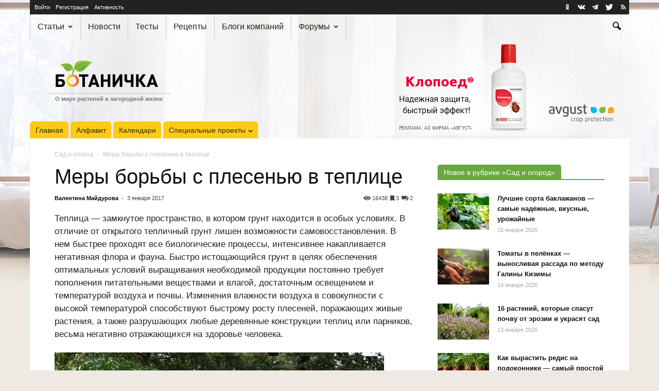

--- FILE ---
content_type: text/html; charset=UTF-8
request_url: https://www.botanichka.ru/article/meryi-borbyi-s-plesenyu-v-teplitse/
body_size: 35656
content:
<!doctype html>
<!--[if IE 8]>    <html class="ie8" lang="en"> <![endif]-->
<!--[if IE 9]>    <html class="ie9" lang="en"> <![endif]-->
<!--[if gt IE 8]><!-->
<html lang="ru" prefix="article: http://ogp.me/ns/article#"> <!--<![endif]-->

<head>
    <title>Меры борьбы с плесенью в теплице. Как избавиться? Профилактика, препараты, средства &mdash; Ботаничка</title>
    <meta charset="UTF-8" />
    <meta name="viewport" content="width=device-width, initial-scale=1.0">
    <link rel="pingback" href="https://www.botanichka.ru/xmlrpc.php" />
    <link rel="alternate" type="application/rss+xml" title="Ботаничка.ru RSS лента активности сайта" href="https://www.botanichka.ru/activity/feed/" />    <link rel="icon" type="image/png" href="/favicon-16x16.png" sizes="16x16" />
    <link rel="icon" type="image/png" href="/favicon-32x32.png" sizes="32x32" />
    <link rel="icon" type="image/png" href="/favicon-96x96.png" sizes="96x96" />
    <link rel="icon" type="image/png" href="/favicon-160x160.png" sizes="160x160" />
    <link rel="icon" type="image/png" href="/favicon-192x192.png" sizes="192x192" />
    <link rel="icon" type="image/png" href="/favicon-196x196.png" sizes="196x196" />
    <link rel="apple-touch-icon" sizes="60x60" href="/apple-touch-icon-60x60.png" />
    <link rel="apple-touch-icon" sizes="72x72" href="/apple-touch-icon-72x72.png" />
    <link rel="apple-touch-icon" sizes="76x76" href="/apple-touch-icon-76x76.png" />
    <link rel="apple-touch-icon" sizes="114x114" href="/apple-touch-icon-114x114.png" />
    <link rel="apple-touch-icon" sizes="120x120" href="/apple-touch-icon-120x120.png" />
    <link rel="apple-touch-icon" sizes="144x144" href="/apple-touch-icon-144x144.png" />
    <link rel="apple-touch-icon" sizes="152x152" href="/apple-touch-icon-152x152.png" />
    <link rel="apple-touch-icon" sizes="180x180" href="/apple-touch-icon-180x180.png" />
    <meta name="msapplication-TileColor" content="#da532c" />
    <meta name="msapplication-TileImage" content="/mstile-144x144.png" />
    <link rel="yandex-tableau-widget" href="/yandex-tableau.json" />
    <link rel="search" href="/opensearch.xml" type="application/opensearchdescription+xml" title="Ботаничка.ru" />
    <link rel="preconnect" href="https://www.googletagmanager.com">
    <link rel="preconnect" href="https://mc.yandex.ru">

        <script>
        window.analyticsData = {"content_group":"Пост","author":"Валентина Майдурова","category":"Сад и огород","year":"2017","user_login":"Не выполнен"};
        window.cmpConfig = {
            metrikaId: 38045820,
            gtmId: 'GTM-NB9ZWM34',
            gptId: '14379876',
            fallbackScriptUrl: 'https://cdn2.botanichka.ru/wp-content/themes/Newspaper-child/js/cmp/cpm-ya-fallback.min.js?ver=1.0.0',
            cdnUrl: 'https://cdn2.botanichka.ru',
            themePath: '/wp-content/themes/Newspaper-child',
            version: '1.0.0'
        };
    </script>
    <script src="https://cdn2.botanichka.ru/wp-content/themes/Newspaper-child/js/cmp/cmp-router.min.js?v=1.0.0"></script>
    <meta name='robots' content='index, follow, max-image-preview:large, max-snippet:-1, max-video-preview:-1' />

            <script data-no-defer="1" data-ezscrex="false" data-cfasync="false" data-pagespeed-no-defer data-cookieconsent="ignore">
                var ctPublicFunctions = {"_ajax_nonce":"dc2e8e7d7e","_rest_nonce":"1c369cece8","_ajax_url":"\/wp-admin\/admin-ajax.php","_rest_url":"https:\/\/www.botanichka.ru\/wp-json\/","data__cookies_type":"native","data__ajax_type":"rest","text__wait_for_decoding":"Decoding the contact data, let us a few seconds to finish. Anti-Spam by CleanTalk","cookiePrefix":"","wprocket_detected":false}
            </script>
        
            <script data-no-defer="1" data-ezscrex="false" data-cfasync="false" data-pagespeed-no-defer data-cookieconsent="ignore">
                var ctPublic = {"_ajax_nonce":"dc2e8e7d7e","settings__forms__check_internal":"1","settings__forms__check_external":"0","settings__forms__search_test":"1","blog_home":"https:\/\/www.botanichka.ru\/","pixel__setting":"3","pixel__enabled":true,"pixel__url":"https:\/\/moderate3-v4.cleantalk.org\/pixel\/5f3cc999fd5f0bb4aa57d6c136109eeb.gif","data__email_check_before_post":"1","data__cookies_type":"native","data__key_is_ok":true,"data__visible_fields_required":true,"data__to_local_storage":[],"wl_brandname":"Anti-Spam by CleanTalk","wl_brandname_short":"CleanTalk","ct_checkjs_key":"4bb4067bba85bd3da62f892d87bbe8270510a02c78e415a08f1c433653eed786","emailEncoderPassKey":"8596a653b5f024b6801a60b5d8f98c43"}
            </script>
        <meta name="author" content="Валентина Майдурова">

	<!-- This site is optimized with the Yoast SEO Premium plugin v17.6 (Yoast SEO v17.6) - https://yoast.com/wordpress/plugins/seo/ -->
	<meta name="description" content="Теплица — замкнутое пространство, в котором тепличный грунт находится в особых условиях эксплуатации. Изменения влажности воздуха в совокупности с высокой температурой способствуют быстрому росту плесеней, поражающих живые растения, а также разрущающих любые деревянные конструкции теплиц или парников" />
	<link rel="canonical" href="https://www.botanichka.ru/article/meryi-borbyi-s-plesenyu-v-teplitse/" />
	<meta property="og:locale" content="ru_RU" />
	<meta property="og:type" content="article" />
	<meta property="og:title" content="Меры борьбы с плесенью в теплице" />
	<meta property="og:description" content="Теплица — замкнутое пространство, в котором тепличный грунт находится в особых условиях эксплуатации. Изменения влажности воздуха в совокупности с высокой температурой способствуют быстрому росту плесеней, поражающих живые растения, а также разрущающих любые деревянные конструкции теплиц или парников" />
	<meta property="og:url" content="https://www.botanichka.ru/article/meryi-borbyi-s-plesenyu-v-teplitse/" />
	<meta property="og:site_name" content="Ботаничка" />
	<meta property="article:publisher" content="http://www.facebook.com/botanichka" />
	<meta property="article:published_time" content="2017-01-03T08:54:20+00:00" />
	<meta property="article:modified_time" content="2020-07-27T11:56:48+00:00" />
	<meta property="og:image" content="https://cdn2.botanichka.ru/wp-content/uploads/2017/01/meryi-borbyi-s-plesenyu-v-teplitse-01.jpg" />
	<meta property="og:image:width" content="1200" />
	<meta property="og:image:height" content="630" />
	<meta name="twitter:card" content="summary_large_image" />
	<meta name="twitter:title" content="Меры борьбы с плесенью в теплице" />
	<meta name="twitter:creator" content="@Botanichka" />
	<meta name="twitter:site" content="@Botanichka" />
	<script type="application/ld+json" class="yoast-schema-graph">{"@context":"https://schema.org","@graph":[{"@type":"Organization","@id":"https://www.botanichka.ru/#organization","name":"\u0411\u043e\u0442\u0430\u043d\u0438\u0447\u043a\u0430","url":"https://www.botanichka.ru/","sameAs":["http://www.facebook.com/botanichka","https://www.youtube.com/channel/UCYyxLYJty7B3hPh6IYE46sg","https://www.pinterest.ru/botanichka_ru/","https://twitter.com/Botanichka"],"logo":{"@type":"ImageObject","@id":"https://www.botanichka.ru/#logo","inLanguage":"ru-RU","url":"https://cdn2.botanichka.ru/wp-content/uploads/2024/10/01-logo-simple-big-01-rgb.jpg","contentUrl":"https://cdn2.botanichka.ru/wp-content/uploads/2024/10/01-logo-simple-big-01-rgb.jpg","width":1123,"height":363,"caption":"\u0411\u043e\u0442\u0430\u043d\u0438\u0447\u043a\u0430"},"image":{"@id":"https://www.botanichka.ru/#logo"}},{"@type":"WebSite","@id":"https://www.botanichka.ru/#website","url":"https://www.botanichka.ru/","name":"\u0411\u043e\u0442\u0430\u043d\u0438\u0447\u043a\u0430","description":"\u0421\u043e\u043e\u0431\u0449\u0435\u0441\u0442\u0432\u043e \u043e \u043c\u0438\u0440\u0435 \u0440\u0430\u0441\u0442\u0435\u043d\u0438\u0439 \u0434\u043b\u044f \u043b\u044e\u0431\u0438\u0442\u0435\u043b\u0435\u0439 \u0438 \u043f\u0440\u043e\u0444\u0435\u0441\u0441\u0438\u043e\u043d\u0430\u043b\u043e\u0432","publisher":{"@id":"https://www.botanichka.ru/#organization"},"potentialAction":[{"@type":"SearchAction","target":{"@type":"EntryPoint","urlTemplate":"https://www.botanichka.ru/search/?q={search_term_string}"},"query-input":"required name=search_term_string"}],"inLanguage":"ru-RU"},{"@type":"ImageObject","@id":"https://www.botanichka.ru/article/meryi-borbyi-s-plesenyu-v-teplitse/#primaryimage","inLanguage":"ru-RU","url":"https://cdn2.botanichka.ru/wp-content/uploads/2017/01/meryi-borbyi-s-plesenyu-v-teplitse-01.jpg","contentUrl":"https://cdn2.botanichka.ru/wp-content/uploads/2017/01/meryi-borbyi-s-plesenyu-v-teplitse-01.jpg","width":1200,"height":630,"caption":"\u041c\u0435\u0440\u044b \u0431\u043e\u0440\u044c\u0431\u044b \u0441 \u043f\u043b\u0435\u0441\u0435\u043d\u044c\u044e \u0432 \u0442\u0435\u043f\u043b\u0438\u0446\u0435"},{"@type":"WebPage","@id":"https://www.botanichka.ru/article/meryi-borbyi-s-plesenyu-v-teplitse/#webpage","url":"https://www.botanichka.ru/article/meryi-borbyi-s-plesenyu-v-teplitse/","name":"\u041c\u0435\u0440\u044b \u0431\u043e\u0440\u044c\u0431\u044b \u0441 \u043f\u043b\u0435\u0441\u0435\u043d\u044c\u044e \u0432 \u0442\u0435\u043f\u043b\u0438\u0446\u0435. \u041a\u0430\u043a \u0438\u0437\u0431\u0430\u0432\u0438\u0442\u044c\u0441\u044f? \u041f\u0440\u043e\u0444\u0438\u043b\u0430\u043a\u0442\u0438\u043a\u0430, \u043f\u0440\u0435\u043f\u0430\u0440\u0430\u0442\u044b, \u0441\u0440\u0435\u0434\u0441\u0442\u0432\u0430 &mdash; \u0411\u043e\u0442\u0430\u043d\u0438\u0447\u043a\u0430","isPartOf":{"@id":"https://www.botanichka.ru/#website"},"primaryImageOfPage":{"@id":"https://www.botanichka.ru/article/meryi-borbyi-s-plesenyu-v-teplitse/#primaryimage"},"datePublished":"2017-01-03T08:54:20+00:00","dateModified":"2020-07-27T11:56:48+00:00","description":"\u0422\u0435\u043f\u043b\u0438\u0446\u0430 \u2014 \u0437\u0430\u043c\u043a\u043d\u0443\u0442\u043e\u0435 \u043f\u0440\u043e\u0441\u0442\u0440\u0430\u043d\u0441\u0442\u0432\u043e, \u0432 \u043a\u043e\u0442\u043e\u0440\u043e\u043c \u0442\u0435\u043f\u043b\u0438\u0447\u043d\u044b\u0439 \u0433\u0440\u0443\u043d\u0442 \u043d\u0430\u0445\u043e\u0434\u0438\u0442\u0441\u044f \u0432 \u043e\u0441\u043e\u0431\u044b\u0445 \u0443\u0441\u043b\u043e\u0432\u0438\u044f\u0445 \u044d\u043a\u0441\u043f\u043b\u0443\u0430\u0442\u0430\u0446\u0438\u0438. \u0418\u0437\u043c\u0435\u043d\u0435\u043d\u0438\u044f \u0432\u043b\u0430\u0436\u043d\u043e\u0441\u0442\u0438 \u0432\u043e\u0437\u0434\u0443\u0445\u0430 \u0432 \u0441\u043e\u0432\u043e\u043a\u0443\u043f\u043d\u043e\u0441\u0442\u0438 \u0441 \u0432\u044b\u0441\u043e\u043a\u043e\u0439 \u0442\u0435\u043c\u043f\u0435\u0440\u0430\u0442\u0443\u0440\u043e\u0439 \u0441\u043f\u043e\u0441\u043e\u0431\u0441\u0442\u0432\u0443\u044e\u0442 \u0431\u044b\u0441\u0442\u0440\u043e\u043c\u0443 \u0440\u043e\u0441\u0442\u0443 \u043f\u043b\u0435\u0441\u0435\u043d\u0435\u0439, \u043f\u043e\u0440\u0430\u0436\u0430\u044e\u0449\u0438\u0445 \u0436\u0438\u0432\u044b\u0435 \u0440\u0430\u0441\u0442\u0435\u043d\u0438\u044f, \u0430 \u0442\u0430\u043a\u0436\u0435 \u0440\u0430\u0437\u0440\u0443\u0449\u0430\u044e\u0449\u0438\u0445 \u043b\u044e\u0431\u044b\u0435 \u0434\u0435\u0440\u0435\u0432\u044f\u043d\u043d\u044b\u0435 \u043a\u043e\u043d\u0441\u0442\u0440\u0443\u043a\u0446\u0438\u0438 \u0442\u0435\u043f\u043b\u0438\u0446 \u0438\u043b\u0438 \u043f\u0430\u0440\u043d\u0438\u043a\u043e\u0432","breadcrumb":{"@id":"https://www.botanichka.ru/article/meryi-borbyi-s-plesenyu-v-teplitse/#breadcrumb"},"inLanguage":"ru-RU","potentialAction":[{"@type":"ReadAction","target":["https://www.botanichka.ru/article/meryi-borbyi-s-plesenyu-v-teplitse/"]}]},{"@type":"BreadcrumbList","@id":"https://www.botanichka.ru/article/meryi-borbyi-s-plesenyu-v-teplitse/#breadcrumb","itemListElement":[{"@type":"ListItem","position":1,"name":"\u0421\u0430\u0434 \u0438 \u043e\u0433\u043e\u0440\u043e\u0434","item":{"@id":"https://www.botanichka.ru/category/sadiogorod/","name":"\u0421\u0430\u0434 \u0438 \u043e\u0433\u043e\u0440\u043e\u0434"}},{"@type":"ListItem","position":2,"name":"\u041c\u0435\u0440\u044b \u0431\u043e\u0440\u044c\u0431\u044b \u0441 \u043f\u043b\u0435\u0441\u0435\u043d\u044c\u044e \u0432 \u0442\u0435\u043f\u043b\u0438\u0446\u0435"}]},{"@type":"Article","@id":"https://www.botanichka.ru/article/meryi-borbyi-s-plesenyu-v-teplitse/#article","isPartOf":{"@id":"https://www.botanichka.ru/article/meryi-borbyi-s-plesenyu-v-teplitse/#webpage"},"author":{"@id":"https://www.botanichka.ru/#/schema/person/263ac8aa347fab936ef49933a09e667a","name":"\u0412\u0430\u043b\u0435\u043d\u0442\u0438\u043d\u0430 \u041c\u0430\u0439\u0434\u0443\u0440\u043e\u0432\u0430"},"headline":"\u041c\u0435\u0440\u044b \u0431\u043e\u0440\u044c\u0431\u044b \u0441 \u043f\u043b\u0435\u0441\u0435\u043d\u044c\u044e \u0432 \u0442\u0435\u043f\u043b\u0438\u0446\u0435","datePublished":"2017-01-03T08:54:20+00:00","dateModified":"2020-07-27T11:56:48+00:00","mainEntityOfPage":{"@id":"https://www.botanichka.ru/article/meryi-borbyi-s-plesenyu-v-teplitse/#webpage"},"wordCount":851,"commentCount":2,"publisher":{"@id":"https://www.botanichka.ru/#organization"},"image":{"@id":"https://www.botanichka.ru/article/meryi-borbyi-s-plesenyu-v-teplitse/#primaryimage"},"thumbnailUrl":"https://cdn2.botanichka.ru/wp-content/uploads/2017/01/greenhouse-1.jpg","articleSection":["\u0412\u0440\u0435\u0434\u0438\u0442\u0435\u043b\u0438 \u0438 \u0431\u043e\u043b\u0435\u0437\u043d\u0438","\u0421\u0430\u0434 \u0438 \u043e\u0433\u043e\u0440\u043e\u0434","\u0422\u0435\u043f\u043b\u0438\u0446\u044b \u0438 \u0433\u0438\u0434\u0440\u043e\u043f\u043e\u043d\u0438\u043a\u0430"],"inLanguage":"ru-RU","potentialAction":[{"@type":"CommentAction","name":"Comment","target":["https://www.botanichka.ru/article/meryi-borbyi-s-plesenyu-v-teplitse/#respond"]}],"about":["\u041f\u043b\u0435\u0441\u0435\u043d\u044c"]},{"@type":"Person","@id":"https://www.botanichka.ru/#/schema/person/263ac8aa347fab936ef49933a09e667a","name":"\u0412\u0430\u043b\u0435\u043d\u0442\u0438\u043d\u0430 \u041c\u0430\u0439\u0434\u0443\u0440\u043e\u0432\u0430","image":{"@type":"ImageObject","@id":"https://www.botanichka.ru/#personlogo","inLanguage":"ru-RU","url":"https://cdn2.botanichka.ru/wp-content/uploads/avatars/9506/176ca075394c0eeee5504dbf91f5e87d-bpfull.jpg","contentUrl":"https://cdn2.botanichka.ru/wp-content/uploads/avatars/9506/176ca075394c0eeee5504dbf91f5e87d-bpfull.jpg","caption":"\u0412\u0430\u043b\u0435\u043d\u0442\u0438\u043d\u0430 \u041c\u0430\u0439\u0434\u0443\u0440\u043e\u0432\u0430"},"url":"https://www.botanichka.ru/article/author/valintina42/"}]}</script>
	<!-- / Yoast SEO Premium plugin. -->


<link rel='dns-prefetch' href='//s.w.org' />
<link rel="alternate" type="application/rss+xml" title="Ботаничка &raquo; Лента" href="https://www.botanichka.ru/feed/" />
<link rel="alternate" type="application/rss+xml" title="Ботаничка &raquo; Лента комментариев" href="https://www.botanichka.ru/comments/feed/" />
<link rel="alternate" type="application/rss+xml" title="Ботаничка &raquo; Лента комментариев к &laquo;Меры борьбы с плесенью в теплице&raquo;" href="https://www.botanichka.ru/article/meryi-borbyi-s-plesenyu-v-teplitse/feed/" />
<link rel='stylesheet' id='gdbbx-front-widgets-css'  href='https://cdn2.botanichka.ru/wp-content/plugins/gd-bbpress-toolbox/templates/default/css/widgets.min.css?ver=6.6.1050' type='text/css' media='all' />
<link rel='stylesheet' id='wp-block-library-css'  href='https://cdn2.botanichka.ru/wp-includes/css/dist/block-library/style.min.css?ver=5.8.2' type='text/css' media='all' />
<link rel='stylesheet' id='bp-login-form-block-css'  href='https://cdn2.botanichka.ru/wp-content/plugins/buddypress/bp-core/css/blocks/login-form.min.css?ver=9.1.1' type='text/css' media='all' />
<link rel='stylesheet' id='bp-member-block-css'  href='https://cdn2.botanichka.ru/wp-content/plugins/buddypress/bp-members/css/blocks/member.min.css?ver=9.1.1' type='text/css' media='all' />
<link rel='stylesheet' id='bp-members-block-css'  href='https://cdn2.botanichka.ru/wp-content/plugins/buddypress/bp-members/css/blocks/members.min.css?ver=9.1.1' type='text/css' media='all' />
<link rel='stylesheet' id='bp-dynamic-members-block-css'  href='https://cdn2.botanichka.ru/wp-content/plugins/buddypress/bp-members/css/blocks/dynamic-members.min.css?ver=9.1.1' type='text/css' media='all' />
<link rel='stylesheet' id='bp-latest-activities-block-css'  href='https://cdn2.botanichka.ru/wp-content/plugins/buddypress/bp-activity/css/blocks/latest-activities.min.css?ver=9.1.1' type='text/css' media='all' />
<link rel='stylesheet' id='bp-recent-posts-block-css'  href='https://cdn2.botanichka.ru/wp-content/plugins/buddypress/bp-blogs/css/blocks/recent-posts.min.css?ver=9.1.1' type='text/css' media='all' />
<link rel='stylesheet' id='bp-friends-block-css'  href='https://cdn2.botanichka.ru/wp-content/plugins/buddypress/bp-friends/css/blocks/friends.min.css?ver=9.1.1' type='text/css' media='all' />
<link rel='stylesheet' id='bp-sitewide-notices-block-css'  href='https://cdn2.botanichka.ru/wp-content/plugins/buddypress/bp-messages/css/blocks/sitewide-notices.min.css?ver=9.1.1' type='text/css' media='all' />
<link rel='stylesheet' id='ct_public_css-css'  href='https://cdn2.botanichka.ru/wp-content/plugins/cleantalk-spam-protect/css/cleantalk-public.min.css?ver=6.28' type='text/css' media='all' />
<link rel='stylesheet' id='botanichka-css'  href='https://cdn2.botanichka.ru/wp-content/themes/Newspaper-child/css/style.min.css?ver=20.8.42' type='text/css' media='all' />
<link rel='stylesheet' id='cmp-ads-style-css'  href='https://cdn2.botanichka.ru/wp-content/themes/Newspaper-child/css/cmp-ads.min.css?ver=1.0.0' type='text/css' media='all' />
<script type="text/javascript">
            window._nslDOMReady = function (callback) {
                if ( document.readyState === "complete" || document.readyState === "interactive" ) {
                    callback();
                } else {
                    document.addEventListener( "DOMContentLoaded", callback );
                }
            };
            </script><script type='text/javascript' src='https://cdn2.botanichka.ru/wp-content/themes/Newspaper-child/js/jquery.min.js?ver=3.4.1' id='jquery-js'></script>
<script type='text/javascript' data-pagespeed-no-defer src='https://cdn2.botanichka.ru/wp-content/plugins/cleantalk-spam-protect/js/apbct-public-bundle.min.js?ver=6.28' id='ct_public_functions-js'></script>
<link rel="https://api.w.org/" href="https://www.botanichka.ru/wp-json/" /><link rel="alternate" type="application/json" href="https://www.botanichka.ru/wp-json/wp/v2/posts/73993" /><link rel='shortlink' href='https://www.botanichka.ru/?p=73993' />
<link rel="alternate" type="application/json+oembed" href="https://www.botanichka.ru/wp-json/oembed/1.0/embed?url=https%3A%2F%2Fwww.botanichka.ru%2Farticle%2Fmeryi-borbyi-s-plesenyu-v-teplitse%2F" />
<link rel="alternate" type="text/xml+oembed" href="https://www.botanichka.ru/wp-json/oembed/1.0/embed?url=https%3A%2F%2Fwww.botanichka.ru%2Farticle%2Fmeryi-borbyi-s-plesenyu-v-teplitse%2F&#038;format=xml" />
<meta name="generator" content="GD bbPress Toolbox Pro 6.6, Build 1050" />

	<script type="text/javascript">var ajaxurl = 'https://www.botanichka.ru/wp-admin/admin-ajax.php';</script>

<!--[if lt IE 9]><script src="https://html5shim.googlecode.com/svn/trunk/html5.js"></script><![endif]-->
    <meta name="generator" content="Powered by Visual Composer - drag and drop page builder for WordPress."/>
<!--[if lte IE 9]><link rel="stylesheet" type="text/css" href="https://cdn2.botanichka.ru/wp-content/plugins/js_composer/assets/css/vc_lte_ie9.min.css" media="screen"><![endif]--><!--[if IE  8]><link rel="stylesheet" type="text/css" href="https://cdn2.botanichka.ru/wp-content/plugins/js_composer/assets/css/vc-ie8.min.css" media="screen"><![endif]-->
<!-- JS generated by theme -->

<script>
    

var tdBlocksArray = []; //here we store all the items for the current page

//td_block class - each ajax block uses a object of this class for requests
function tdBlock() {
    this.id = '';
    this.block_type = 1; //block type id (1-234 etc)
    this.atts = '';
    this.td_column_number = '';
    this.td_current_page = 1; //
    this.post_count = 0; //from wp
    this.found_posts = 0; //from wp
    this.max_num_pages = 0; //from wp
    this.td_filter_value = ''; //current live filter value
    this.is_ajax_running = false;
    this.td_user_action = ''; // load more or infinite loader (used by the animation)
    this.header_color = '';
    this.ajax_pagination_infinite_stop = ''; //show load more at page x
}

    
    
        // td_js_generator - mini detector
        (function(){
            var htmlTag = document.getElementsByTagName("html")[0];

            if ( navigator.userAgent.indexOf("MSIE 10.0") > -1 ) {
                htmlTag.className += ' ie10';
            }

            if ( !!navigator.userAgent.match(/Trident.*rv\:11\./) ) {
                htmlTag.className += ' ie11';
            }

            if ( /(iPad|iPhone|iPod)/g.test(navigator.userAgent) ) {
                htmlTag.className += ' td-md-is-ios';
            }

            var user_agent = navigator.userAgent.toLowerCase();
            if ( user_agent.indexOf("android") > -1 ) {
                htmlTag.className += ' td-md-is-android';
            }

            if ( -1 !== navigator.userAgent.indexOf('Mac OS X')  ) {
                htmlTag.className += ' td-md-is-os-x';
            }

            if ( /chrom(e|ium)/.test(navigator.userAgent.toLowerCase()) ) {
               htmlTag.className += ' td-md-is-chrome';
            }

            if ( -1 !== navigator.userAgent.indexOf('Firefox') ) {
                htmlTag.className += ' td-md-is-firefox';
            }

            if ( -1 !== navigator.userAgent.indexOf('Safari') && -1 === navigator.userAgent.indexOf('Chrome') ) {
                htmlTag.className += ' td-md-is-safari';
            }

        })();




        var tdLocalCache = {};

        ( function () {
            "use strict";

            tdLocalCache = {
                data: {},
                remove: function (resource_id) {
                    delete tdLocalCache.data[resource_id];
                },
                exist: function (resource_id) {
                    return tdLocalCache.data.hasOwnProperty(resource_id) && tdLocalCache.data[resource_id] !== null;
                },
                get: function (resource_id) {
                    return tdLocalCache.data[resource_id];
                },
                set: function (resource_id, cachedData) {
                    tdLocalCache.remove(resource_id);
                    tdLocalCache.data[resource_id] = cachedData;
                }
            };
        })();

    
    
var td_viewport_interval_list=[{"limitBottom":767,"sidebarWidth":228},{"limitBottom":1018,"sidebarWidth":300},{"limitBottom":1140,"sidebarWidth":324}];
var td_ajax_url="https:\/\/www.botanichka.ru\/wp-admin\/admin-ajax.php?td_theme_name=Newspaper&v=20.8.42";
var td_get_template_directory_uri="https:\/\/www.botanichka.ru\/wp-content\/themes\/Newspaper";
var tds_snap_menu="smart_snap_always";
var tds_logo_on_sticky="show";
var tds_header_style="";
var td_please_wait="\u041f\u043e\u0436\u0430\u043b\u0443\u0439\u0441\u0442\u0430, \u043f\u043e\u0434\u043e\u0436\u0434\u0438\u0442\u0435...";
var td_email_user_pass_incorrect="\u041d\u0435\u0432\u0435\u0440\u043d\u043e\u0435 \u0438\u043c\u044f \u043f\u043e\u043b\u044c\u0437\u043e\u0432\u0430\u0442\u0435\u043b\u044f \u0438\u043b\u0438 \u043f\u0430\u0440\u043e\u043b\u044c!";
var td_email_user_incorrect="\u041d\u0435\u0432\u0435\u0440\u043d\u044b\u0439 \u0430\u0434\u0440\u0435\u0441 \u044d\u043b\u0435\u043a\u0442\u0440\u043e\u043d\u043d\u043e\u0439 \u043f\u043e\u0447\u0442\u044b \u0438\u043b\u0438 \u043f\u0430\u0440\u043e\u043b\u044c!";
var td_email_incorrect="\u041d\u0435\u0432\u0435\u0440\u043d\u044b\u0439 \u0430\u0434\u0440\u0435\u0441 \u044d\u043b\u0435\u043a\u0442\u0440\u043e\u043d\u043d\u043e\u0439 \u043f\u043e\u0447\u0442\u044b!";
var tds_more_articles_on_post_enable="";
var tds_more_articles_on_post_time_to_wait="";
var tds_more_articles_on_post_pages_distance_from_top=0;
var tds_theme_color_site_wide="#4db2ec";
var tds_smart_sidebar="enabled";
var tdThemeName="Newspaper";
var td_magnific_popup_translation_tPrev="\u041f\u0440\u0435\u0434\u044b\u0434\u0443\u0449\u0438\u0439 (\u041a\u043d\u043e\u043f\u043a\u0430 \u0432\u043b\u0435\u0432\u043e)";
var td_magnific_popup_translation_tNext="\u0421\u043b\u0435\u0434\u0443\u044e\u0449\u0438\u0439 (\u041a\u043d\u043e\u043f\u043a\u0430 \u0432\u043f\u0440\u0430\u0432\u043e)";
var td_magnific_popup_translation_tCounter="%curr% \u0438\u0437 %total%";
var td_magnific_popup_translation_ajax_tError="\u0421\u043e\u0434\u0435\u0440\u0436\u0438\u043c\u043e\u0435 %url% \u043d\u0435 \u043c\u043e\u0436\u0435\u0442 \u0431\u044b\u0442\u044c \u0437\u0430\u0433\u0440\u0443\u0436\u0435\u043d\u043e.";
var td_magnific_popup_translation_image_tError="\u0418\u0437\u043e\u0431\u0440\u0430\u0436\u0435\u043d\u0438\u0435 #%curr% \u043d\u0435 \u0443\u0434\u0430\u043b\u043e\u0441\u044c \u0437\u0430\u0433\u0440\u0443\u0437\u0438\u0442\u044c.";
var td_ad_background_click_link="https:\/\/dacha.avgust.com\/catalog\/klopoed-\/?utm_source=botanichka.ru&utm_medium=branding&utm_campaign=klopoed&erid=2VSb5wNAXUu";
var td_ad_background_click_target="_blank";
var td_ad_background_click_campaign="avg-2026";
</script>

<style id="dynamic-bg-css">
    body.custom-bg-enabled {
        background-color: #eee9e3;
        background-image: url('https://cdn2.botanichka.ru/wp-content/uploads/sbl-assets/bg-global/avg-2026/avg-2026-02-04-ph-klopoed-01.jpg');
        background-position: center 54px;
        background-repeat: no-repeat;
    }
    @media (min-width: 768px) {
        body.custom-bg-enabled {
            background-image: url('https://cdn2.botanichka.ru/wp-content/uploads/sbl-assets/bg-global/avg-2026/avg-2026-02-03-tb-klopoed-01.jpg');
            background-position: center 0;
        }
    }
    @media (min-width: 1141px) {
        body.custom-bg-enabled {
            background-image: url('https://cdn2.botanichka.ru/wp-content/uploads/sbl-assets/bg-global/avg-2026/avg-2026-02-02-pc-klopoed-01.jpg');
            background-position: center 0;
        }
    }
    @media (min-width: 1920px) {
        body.custom-bg-enabled {
            background-image: url('https://cdn2.botanichka.ru/wp-content/uploads/sbl-assets/bg-global/avg-2026/avg-2026-02-01-4k-klopoed-01.jpg');
            background-position: center 0;
        }
    }
</style>
<link rel="icon" href="https://cdn2.botanichka.ru/wp-content/uploads/2015/12/cropped-icon-big-210x210.png" sizes="32x32" />
<link rel="icon" href="https://cdn2.botanichka.ru/wp-content/uploads/2015/12/cropped-icon-big-210x210.png" sizes="192x192" />
<link rel="apple-touch-icon" href="https://cdn2.botanichka.ru/wp-content/uploads/2015/12/cropped-icon-big-210x210.png" />
<meta name="msapplication-TileImage" content="https://cdn2.botanichka.ru/wp-content/uploads/2015/12/cropped-icon-big-320x320.png" />
<style type="text/css">div.nsl-container[data-align="left"] {
    text-align: left;
}

div.nsl-container[data-align="center"] {
    text-align: center;
}

div.nsl-container[data-align="right"] {
    text-align: right;
}


div.nsl-container div.nsl-container-buttons a[data-plugin="nsl"] {
    text-decoration: none;
    box-shadow: none;
    border: 0;
}

div.nsl-container .nsl-container-buttons {
    display: flex;
    padding: 5px 0;
}

div.nsl-container.nsl-container-block .nsl-container-buttons {
    display: inline-grid;
    grid-template-columns: minmax(145px, auto);
}

div.nsl-container-block-fullwidth .nsl-container-buttons {
    flex-flow: column;
    align-items: center;
}

div.nsl-container-block-fullwidth .nsl-container-buttons a,
div.nsl-container-block .nsl-container-buttons a {
    flex: 1 1 auto;
    display: block;
    margin: 5px 0;
    width: 100%;
}

div.nsl-container-inline {
    margin: -5px;
    text-align: left;
}

div.nsl-container-inline .nsl-container-buttons {
    justify-content: center;
    flex-wrap: wrap;
}

div.nsl-container-inline .nsl-container-buttons a {
    margin: 5px;
    display: inline-block;
}

div.nsl-container-grid .nsl-container-buttons {
    flex-flow: row;
    align-items: center;
    flex-wrap: wrap;
}

div.nsl-container-grid .nsl-container-buttons a {
    flex: 1 1 auto;
    display: block;
    margin: 5px;
    max-width: 280px;
    width: 100%;
}

@media only screen and (min-width: 650px) {
    div.nsl-container-grid .nsl-container-buttons a {
        width: auto;
    }
}

div.nsl-container .nsl-button {
    cursor: pointer;
    vertical-align: top;
    border-radius: 4px;
}

div.nsl-container .nsl-button-default {
    color: #fff;
    display: flex;
}

div.nsl-container .nsl-button-icon {
    display: inline-block;
}

div.nsl-container .nsl-button-svg-container {
    flex: 0 0 auto;
    padding: 8px;
    display: flex;
    align-items: center;
}

div.nsl-container svg {
    height: 24px;
    width: 24px;
    vertical-align: top;
}

div.nsl-container .nsl-button-default div.nsl-button-label-container {
    margin: 0 24px 0 12px;
    padding: 10px 0;
    font-family: Helvetica, Arial, sans-serif;
    font-size: 16px;
    line-height: 20px;
    letter-spacing: .25px;
    overflow: hidden;
    text-align: center;
    text-overflow: clip;
    white-space: nowrap;
    flex: 1 1 auto;
    -webkit-font-smoothing: antialiased;
    -moz-osx-font-smoothing: grayscale;
    text-transform: none;
    display: inline-block;
}

div.nsl-container .nsl-button-google[data-skin="dark"] .nsl-button-svg-container {
    margin: 1px;
    padding: 7px;
    border-radius: 3px;
    background: #fff;
}

div.nsl-container .nsl-button-google[data-skin="light"] {
    border-radius: 1px;
    box-shadow: 0 1px 5px 0 rgba(0, 0, 0, .25);
    color: RGBA(0, 0, 0, 0.54);
}

div.nsl-container .nsl-button-apple .nsl-button-svg-container {
    padding: 0 6px;
}

div.nsl-container .nsl-button-apple .nsl-button-svg-container svg {
    height: 40px;
    width: auto;
}

div.nsl-container .nsl-button-apple[data-skin="light"] {
    color: #000;
    box-shadow: 0 0 0 1px #000;
}

div.nsl-container .nsl-button-facebook[data-skin="white"] {
    color: #000;
    box-shadow: inset 0 0 0 1px #000;
}

div.nsl-container .nsl-button-facebook[data-skin="light"] {
    color: #1877F2;
    box-shadow: inset 0 0 0 1px #1877F2;
}

div.nsl-container .nsl-button-apple div.nsl-button-label-container {
    font-size: 17px;
    font-family: -apple-system, BlinkMacSystemFont, "Segoe UI", Roboto, Helvetica, Arial, sans-serif, "Apple Color Emoji", "Segoe UI Emoji", "Segoe UI Symbol";
}

div.nsl-container .nsl-button-slack div.nsl-button-label-container {
    font-size: 17px;
    font-family: -apple-system, BlinkMacSystemFont, "Segoe UI", Roboto, Helvetica, Arial, sans-serif, "Apple Color Emoji", "Segoe UI Emoji", "Segoe UI Symbol";
}

div.nsl-container .nsl-button-slack[data-skin="light"] {
    color: #000000;
    box-shadow: inset 0 0 0 1px #DDDDDD;
}

div.nsl-container .nsl-button-tiktok[data-skin="light"] {
    color: #161823;
    box-shadow: 0 0 0 1px rgba(22, 24, 35, 0.12);
}

.nsl-clear {
    clear: both;
}

.nsl-container {
    clear: both;
}

/*Button align start*/

div.nsl-container-inline[data-align="left"] .nsl-container-buttons {
    justify-content: flex-start;
}

div.nsl-container-inline[data-align="center"] .nsl-container-buttons {
    justify-content: center;
}

div.nsl-container-inline[data-align="right"] .nsl-container-buttons {
    justify-content: flex-end;
}


div.nsl-container-grid[data-align="left"] .nsl-container-buttons {
    justify-content: flex-start;
}

div.nsl-container-grid[data-align="center"] .nsl-container-buttons {
    justify-content: center;
}

div.nsl-container-grid[data-align="right"] .nsl-container-buttons {
    justify-content: flex-end;
}

div.nsl-container-grid[data-align="space-around"] .nsl-container-buttons {
    justify-content: space-around;
}

div.nsl-container-grid[data-align="space-between"] .nsl-container-buttons {
    justify-content: space-between;
}

/* Button align end*/

/* Redirect */

#nsl-redirect-overlay {
    display: flex;
    flex-direction: column;
    justify-content: center;
    align-items: center;
    position: fixed;
    z-index: 1000000;
    left: 0;
    top: 0;
    width: 100%;
    height: 100%;
    backdrop-filter: blur(1px);
    background-color: RGBA(0, 0, 0, .32);;
}

#nsl-redirect-overlay-container {
    display: flex;
    flex-direction: column;
    justify-content: center;
    align-items: center;
    background-color: white;
    padding: 30px;
    border-radius: 10px;
}

#nsl-redirect-overlay-spinner {
    content: '';
    display: block;
    margin: 20px;
    border: 9px solid RGBA(0, 0, 0, .6);
    border-top: 9px solid #fff;
    border-radius: 50%;
    box-shadow: inset 0 0 0 1px RGBA(0, 0, 0, .6), 0 0 0 1px RGBA(0, 0, 0, .6);
    width: 40px;
    height: 40px;
    animation: nsl-loader-spin 2s linear infinite;
}

@keyframes nsl-loader-spin {
    0% {
        transform: rotate(0deg)
    }
    to {
        transform: rotate(360deg)
    }
}

#nsl-redirect-overlay-title {
    font-family: -apple-system, BlinkMacSystemFont, "Segoe UI", Roboto, Oxygen-Sans, Ubuntu, Cantarell, "Helvetica Neue", sans-serif;
    font-size: 18px;
    font-weight: bold;
    color: #3C434A;
}

#nsl-redirect-overlay-text {
    font-family: -apple-system, BlinkMacSystemFont, "Segoe UI", Roboto, Oxygen-Sans, Ubuntu, Cantarell, "Helvetica Neue", sans-serif;
    text-align: center;
    font-size: 14px;
    color: #3C434A;
}

/* Redirect END*/</style><noscript><style type="text/css"> .wpb_animate_when_almost_visible { opacity: 1; }</style></noscript></head>

<body class="bp-legacy post-template-default single single-post postid-73993 single-format-standard td-boxed-layout meryi-borbyi-s-plesenyu-v-teplitse custom-bg-enabled td-background-link wpb-js-composer js-comp-ver-4.11.2 vc_responsive no-js" itemscope="itemscope" itemtype="https://schema.org/WebPage">
    <noscript><div><img src="https://mc.yandex.ru/watch/38045820" style="position:absolute; left:-9999px;" alt="" /></div></noscript>
    <noscript><iframe src="https://www.googletagmanager.com/ns.html?id=GTM-NB9ZWM34" height="0" width="0" style="display:none;visibility:hidden"></iframe></noscript>
            <div class="td-scroll-up"><i class="td-icon-menu-up"></i></div>
    <div id="td-outer-wrap">
        <div class="td-transition-content-and-menu td-mobile-nav-wrap">
            <div id="td-mobile-nav">
    <!-- mobile menu close -->
    <div class="td-mobile-close">
        <a href="#">Закрыть</a>
        <div class="td-nav-triangle"></div>
    </div>
     
    <div class="td-mobile-content">        
<div><ul id="mobile-profile-menu">

                <li><a class="td-login-modal-js menu-item" href="#login-form" data-effect="mpf-td-login-effect">Войти <span class="td-icon-right"></span></a></li>
		<li><a href="/activity/" >Активность</a></li>
	
</ul></div>
<div class="menu-main-container"><ul id="menu-main" class="mobile-menu"><li id="menu-item-168567" class="menu-item menu-item-type-post_type menu-item-object-page menu-item-has-children menu-item-first menu-item-168567"><a href="https://www.botanichka.ru/lenta/">Статьи</a>
<ul class="sub-menu">
	<li id="menu-item-237040" class="menu-item menu-item-type-post_type menu-item-object-page menu-item-237040"><a href="https://www.botanichka.ru/lenta/">Все статьи</a></li>
	<li id="menu-item-42210" class="menu-item menu-item-type-taxonomy menu-item-object-category current-post-ancestor current-menu-parent current-post-parent menu-item-42210"><a href="https://www.botanichka.ru/category/sadiogorod/">Сад и огород</a></li>
	<li id="menu-item-27280" class="menu-item menu-item-type-taxonomy menu-item-object-category menu-item-27280"><a href="https://www.botanichka.ru/category/tzvetnik/">Цветник и ландшафт</a></li>
	<li id="menu-item-27272" class="menu-item menu-item-type-taxonomy menu-item-object-category menu-item-27272"><a href="https://www.botanichka.ru/category/komnatnye/">Комнатные растения</a></li>
	<li id="menu-item-136110" class="menu-item menu-item-type-taxonomy menu-item-object-category menu-item-136110"><a href="https://www.botanichka.ru/category/zhivotnyye/">Животные</a></li>
	<li id="menu-item-168582" class="menu-item menu-item-type-taxonomy menu-item-object-category menu-item-168582"><a href="https://www.botanichka.ru/category/diy/">Своими руками</a></li>
	<li id="menu-item-168572" class="menu-item menu-item-type-taxonomy menu-item-object-category menu-item-168572"><a href="https://www.botanichka.ru/category/video/">Видео</a></li>
	<li id="menu-item-205589" class="menu-item menu-item-type-post_type menu-item-object-page menu-item-205589"><a href="https://www.botanichka.ru/kalendar/">Календари</a></li>
	<li id="menu-item-186903" class="menu-item menu-item-type-post_type menu-item-object-page menu-item-186903"><a href="https://www.botanichka.ru/stories/">Истории</a></li>
</ul>
</li>
<li id="menu-item-205530" class="menu-item menu-item-type-post_type menu-item-object-page menu-item-205530"><a href="https://www.botanichka.ru/novosti/">Новости</a></li>
<li id="menu-item-218922" class="menu-item menu-item-type-post_type menu-item-object-page menu-item-218922"><a href="https://www.botanichka.ru/testy/">Тесты</a></li>
<li id="menu-item-31384" class="menu-item menu-item-type-taxonomy menu-item-object-category menu-item-31384"><a href="https://www.botanichka.ru/category/recipes/">Рецепты</a></li>
<li id="menu-item-168568" class="menu-item menu-item-type-taxonomy menu-item-object-category menu-item-168568"><a href="https://www.botanichka.ru/category/company/">Блоги компаний</a></li>
<li id="menu-item-168570" class="menu-item menu-item-type-post_type_archive menu-item-object-forum menu-item-has-children menu-item-168570"><a href="https://www.botanichka.ru/forum/">Форумы</a>
<ul class="sub-menu">
	<li id="menu-item-237039" class="menu-item menu-item-type-custom menu-item-object-custom menu-item-237039"><a href="/forum/">Все форумы</a></li>
	<li id="menu-item-237038" class="menu-item menu-item-type-custom menu-item-object-custom menu-item-237038"><a href="/topics/">Все темы</a></li>
	<li id="menu-item-237036" class="menu-item menu-item-type-popular menu-item-object-bbx-view menu-item-237036"><a href="https://www.botanichka.ru/view/popular/">Самые популярные темы</a></li>
	<li id="menu-item-237037" class="menu-item menu-item-type-no-replies menu-item-object-bbx-view menu-item-237037"><a href="https://www.botanichka.ru/view/no-replies/">Темы без ответов</a></li>
</ul>
</li>
</ul></div><div class="menu-mobilnyiy-profil-container"><ul id="menu-mobilnyiy-profil" class=""><li id="menu-item-62010" class="menu-item menu-item-type-post_type menu-item-object-page menu-item-first td-menu-item td-normal-menu menu-item-62010"><a href="https://www.botanichka.ru/kalendar/">Календари</a></li>
<li id="menu-item-60172" class="menu-item menu-item-type-post_type menu-item-object-page td-menu-item td-normal-menu menu-item-60172"><a href="https://www.botanichka.ru/abc/">Алфавитный рубрикатор</a></li>
<li id="menu-item-231652" class="menu-item menu-item-type-post_type menu-item-object-page menu-item-has-children td-menu-item td-normal-menu menu-item-231652"><a href="https://www.botanichka.ru/speczialnye-proekty/">Специальные проекты</a>
<ul class="sub-menu">
	<li id="menu-item-231654" class="menu-item menu-item-type-post_type menu-item-object-page td-menu-item td-normal-menu menu-item-231654"><a href="https://www.botanichka.ru/encziklopediya-vrediteley/">Энциклопедия вредителей</a></li>
	<li id="menu-item-162470" class="menu-item menu-item-type-post_type menu-item-object-page td-menu-item td-normal-menu menu-item-162470"><a href="https://www.botanichka.ru/entsiklopediya-udobreniy/">Энциклопедия удобрений</a></li>
	<li id="menu-item-231653" class="menu-item menu-item-type-post_type menu-item-object-page td-menu-item td-normal-menu menu-item-231653"><a href="https://www.botanichka.ru/putevoditel-po-komnatnym-rasteniyam/">Путеводитель по комнатным растениям</a></li>
</ul>
</li>
</ul></div>    </div>
</div>        </div>
                <div class="td-transition-content-and-menu td-content-wrap">
            <!--
Header style 1
-->

<div class="td-header-wrap td-header-style-1">
    <div class="td-header-top-menu-full">
        <div class="td-container td-header-row td-header-top-menu">
            
    <div class="top-bar-style-1">
        
<div class="td-header-sp-top-menu">


	
<div class="menu-top-container">
    <ul id="profile-menu" class="top-header-menu-bot not-logged">
		<li class="menu-item"><a class="td-login-modal-js menu-item" href="#login-form" data-effect="mpf-td-login-effect">Войти</a></li>
                <li class="menu-item"><a href="/register/" >Регистрация</a></li>
			

		<li><a href="/activity/" >Активность</a>
		</li>		
	</ul>	
                <div  id="login-form" class="white-popup-block mfp-hide mfp-with-anim">
                    <ul class="td-login-tabs">
                        <li><a id="login-link" class="td_login_tab_focus">Войти</a></li>
						<li><a class="regist" href="https://www.botanichka.ru/registracziya/" >Регистрация</a></li>
                    </ul>

                    <div class="td-login-wrap">
                        <div class="td_display_err"></div>

                        <div id="td-login-div" class=""><form  id="loginform">
                            <div class="td-login-panel-title">Добро пожаловать!</div>
                            <input class="td-login-input" type="text" name="login_email" id="login_email" placeholder="Ваше имя пользователя" value="" autocomplete="username" required>
                            <input class="td-login-input" type="password" name="login_pass" id="login_pass" value="" placeholder="Ваш пароль" autocomplete="current-password" required>
                            <input type="button" name="login_button" id="login_button" class="wpb_button btn td-login-button" value="Войти">
                            <div class="td-login-info-text"><a href="#" id="forgot-pass-link">Забыли свой пароль?</a></div>                     
                        </form>
                        <div class="social-login-text">— вход с помощью социальных сетей —</div><div class="nsl-container nsl-container-inline" data-align="left"><div class="nsl-container-buttons"><a href="https://www.botanichka.ru/wp-login.php?loginSocial=vk&#038;redirect=https%3A%2F%2Fwww.botanichka.ru%2Farticle%2Fmeryi-borbyi-s-plesenyu-v-teplitse%2F" rel="nofollow" aria-label="Continue with &lt;b&gt;VK&lt;/b&gt;" data-plugin="nsl" data-action="connect" data-provider="vk" data-popupwidth="600" data-popupheight="600"><div class="nsl-button nsl-button-icon nsl-button-vk" style="background-color:#45668e;"><div class="nsl-button-svg-container"><svg xmlns="http://www.w3.org/2000/svg" width="24" height="24" viewBox="0 0 24 24"><path fill="#fff" d="M23.8735527,17.2259056 C23.8425841,17.1639683 23.8154865,17.1123538 23.79226,17.0710623 C23.1350252,16.047997 22.3301738,15.127701 21.403801,14.3400123 L21.3805745,14.3152374 L21.3689612,14.303237 L21.3534769,14.2908495 L21.3418636,14.2908495 C20.9873671,13.9711664 20.6501073,13.6328729 20.3315106,13.2773997 C20.0828307,13.0065857 20.0134057,12.6162962 20.1534407,12.2763373 C20.4709509,11.6987094 20.8485373,11.1562045 21.2799263,10.6578369 C21.6205817,10.2211786 21.8915576,9.87110357 22.092854,9.60761176 C23.5328973,7.71310311 24.1574323,6.50222795 23.9664588,5.97498627 L23.8929082,5.85188579 C23.7871665,5.74671585 23.6523279,5.67565592 23.5057997,5.64787965 C23.2435451,5.58342057 22.9709326,5.57288482 22.7044853,5.61691097 L19.1043769,5.64168591 C19.0227567,5.62127688 18.937126,5.62341765 18.8566275,5.64787965 L18.694042,5.68659049 L18.6321046,5.71755917 L18.5817805,5.75627001 C18.5281025,5.79085919 18.4809301,5.83462468 18.4424215,5.88556422 C18.3924751,5.95238388 18.3508756,6.02505296 18.3185468,6.10195784 C17.9454411,7.06162204 17.4989448,7.99111074 16.9830227,8.88217057 C16.673336,9.39276659 16.3907468,9.83561863 16.1313842,10.2103396 C15.9393987,10.5039193 15.7231519,10.7808965 15.4849131,11.0383645 C15.3351107,11.1899653 15.1760939,11.3321755 15.0087697,11.4641838 C14.9222933,11.5502181 14.8055779,11.5989885 14.6835987,11.6000588 C14.6100481,11.5834132 14.5364975,11.5667675 14.470689,11.550509 C14.3531128,11.4742801 14.2560709,11.3703256 14.1880999,11.2477902 C14.1120211,11.0969578 14.063515,10.9337412 14.0448697,10.7658402 C14.0216432,10.572286 14.0061589,10.4054422 14.0022878,10.265309 C13.9984167,10.1251757 13.9984167,9.92775043 14.01003,9.67225887 C14.0216432,9.41676731 14.0216432,9.24411695 14.0216432,9.15314647 C14.0216432,8.84036286 14.0255143,8.50048166 14.0409987,8.13388998 C14.056483,7.76729829 14.0642252,7.47580565 14.0719673,7.26289601 C14.0797095,7.04998638 14.0835806,6.82197951 14.0835806,6.58313361 C14.0870841,6.39485123 14.072827,6.2066579 14.0409987,6.02105217 C14.0106496,5.885182 13.9665501,5.75275365 13.9093818,5.62581447 C13.8559972,5.50341341 13.7669616,5.39994325 13.6538902,5.3289023 C13.5240502,5.25198309 13.3829904,5.1958204 13.2358131,5.16244568 C12.6800827,5.05204729 12.114599,4.99822258 11.5480204,5.00179568 C9.99958667,4.98515002 9.00084692,5.08424978 8.55954331,5.29832074 C8.38082004,5.39193654 8.22075495,5.5174958 8.08727103,5.6687835 C7.93629874,5.84995025 7.91694332,5.94905001 8.02533368,5.96530856 C8.43582827,5.99319147 8.81795385,6.18467265 9.08601078,6.49680843 L9.15956138,6.64507096 C9.24144793,6.82635876 9.29998237,7.0173111 9.33376017,7.21334613 C9.39704703,7.5103228 9.43588789,7.81198678 9.4498927,8.11530877 C9.48888018,8.6294249 9.48888018,9.14575528 9.4498927,9.6598714 C9.40731077,10.0884004 9.36859993,10.4217008 9.32988909,10.6609338 C9.30378228,10.8621946 9.24630973,11.0581238 9.15956138,11.2415964 C9.11570663,11.3346385 9.06659353,11.4251101 9.01246018,11.5125723 C8.99532661,11.5376869 8.97285466,11.5587048 8.94665174,11.5741226 C8.83910635,11.6151322 8.72496648,11.6361234 8.60986741,11.6360599 C8.45527819,11.6210646 8.3085262,11.5608828 8.18791922,11.4630225 C7.99585942,11.3266745 7.82159961,11.1668497 7.66919393,10.9872662 C7.44266697,10.7231816 7.23932746,10.4400605 7.0614337,10.1410472 C6.83691081,9.77832658 6.60464575,9.35018466 6.36076744,8.8558472 L6.16334214,8.49738479 C6.03559636,8.26511973 5.86526865,7.93104516 5.64848793,7.49090288 C5.43170721,7.05076059 5.24202408,6.62378 5.07556746,6.21344506 C5.01941337,6.05299435 4.91366441,5.91457167 4.77362288,5.81820736 L4.71168553,5.77949651 C4.65095777,5.73570632 4.58453606,5.70041164 4.51426024,5.67459013 C4.42068709,5.63730833 4.32333803,5.61031019 4.22392891,5.59407158 L0.801890406,5.61884652 C0.541314889,5.58644139 0.279932492,5.67252711 0.0896108977,5.85343422 L0.039286802,5.92775904 C0.0102778093,5.98936099 -0.00302178467,6.05718892 0.000575959166,6.12518434 C0.006539652,6.24010371 0.0327492827,6.35306721 0.0779976449,6.45887181 C0.577367518,7.62019709 1.12060968,8.74048888 1.70772413,9.81974718 C2.29612894,10.8990055 2.80324098,11.7680639 3.23680242,12.4269224 C3.67036386,13.085781 4.11166747,13.7078642 4.56071325,14.292398 C5.00975902,14.8769317 5.3117036,15.2524269 5.45493372,15.4150124 C5.59816384,15.5775979 5.71429636,15.7034082 5.79946022,15.7858623 L6.11301805,16.0823873 C6.38678856,16.3419151 6.68061266,16.5794337 6.99175418,16.7927313 C7.40713278,17.0865967 7.83739492,17.3588376 8.28082525,17.6083688 C8.79807476,17.895059 9.34958543,18.1150129 9.92216498,18.2629691 C10.5150468,18.428358 11.1306596,18.4973694 11.7454457,18.4673624 L13.185489,18.4673624 C13.4318762,18.4611332 13.6674135,18.3647144 13.8474444,18.1963865 L13.8977685,18.1344491 C13.9382239,18.0625303 13.9694393,17.9857924 13.9906746,17.9060551 C14.0194125,17.7951932 14.0337246,17.6810863 14.0332565,17.5665611 C14.0226247,17.2452403 14.0499106,16.9237864 14.1145493,16.6088548 C14.1549189,16.3858249 14.2265971,16.1696172 14.3274589,15.9666419 C14.3987343,15.8331449 14.4886737,15.7104884 14.5945637,15.6023729 C14.6574002,15.5335858 14.7289794,15.4733292 14.8074734,15.4231417 C14.8398428,15.4060912 14.8734945,15.3915951 14.9081215,15.3797855 C15.1604664,15.3259935 15.4232137,15.3981768 15.6126589,15.5733398 C15.8965943,15.7784235 16.1529078,16.019254 16.3752625,16.2898775 C16.6152697,16.5744022 16.8978589,16.8933795 17.2307721,17.2475837 C17.4954993,17.5395108 17.7885585,17.8044312 18.1056372,18.0384462 L18.3572576,18.1867088 C18.5628888,18.3017587 18.781114,18.3926859 19.0075998,18.4576847 C19.2309266,18.5367547 19.470623,18.558061 19.704395,18.519622 L22.9057817,18.4700721 C23.1602464,18.4833253 23.4137656,18.4299529 23.6412877,18.3152288 C23.7854053,18.2461745 23.8976076,18.1245528 23.9548455,17.9753476 C23.9873482,17.8372416 23.9886706,17.6936288 23.9587166,17.5549478 C23.9425072,17.4424706 23.9139467,17.3321233 23.8735527,17.2259056 Z"/></svg></div></div></a></div></div>                        
                        </div>
					<div id="td-forgot-pass-div" class="td-dispaly-none">
						<div class="td-login-panel-title">Восстановите свой пароль</div>
                            <input class="td-login-input" type="text" name="forgot_email" id="forgot_email" placeholder="Ваш адрес электронной почты" value="" required>
                            <input type="button" name="forgot_button" id="forgot_button" class="wpb_button btn td-login-button" value="Отправить Мой Пароль">
                        </div>
                    </div>
                </div>
                </div></div>
        <div class="td-header-sp-top-widget">
    <span class="td-social-icon-wrap"><a target="_blank" href="//ok.ru/botanichka" title="Ботаничка в Одноклассниках "><i class="td-icon-font td-icon-ok"></i></a></span>
    <span class="td-social-icon-wrap"><a target="_blank" href="//vk.com/botanichkaru" title="Ботаничка вКонтакте"><i class="td-icon-font td-icon-vk"></i></a></span>
    <span class="td-social-icon-wrap"><a target="_blank" href="//t.me/botanichkaru" title="Ботаничка в Telegram"><i class="td-icon-font td-icon-tg"></i></a></span>
    <span class="td-social-icon-wrap"><a target="_blank" href="//twitter.com/Botanichka" title="Твиттер Ботанички"><i class="td-icon-font td-icon-twitter"></i></a></span>
    <span class="td-social-icon-wrap"><a target="_blank" href="/feed/" title="RSS"><i class="td-icon-font td-icon-rss"></i></a></span>

</div>
    </div>

        </div>
    </div>
    <div class="td-header-menu-wrap-full">
        <div class="td-header-menu-wrap td-header-gradient">
            <div class="td-container td-header-row td-header-main-menu">
                <div id="td-header-menu" role="navigation" itemscope="itemscope" itemtype="https://schema.org/SiteNavigationElement">
    <div id="td-top-mobile-toggle"><a href="#" title="Меню"><i class="td-icon-font td-icon-mobile"></i></a></div>
    <div class="td-main-menu-logo">
      <a itemprop="url" title="На главную страницу" rel="first" href="/">
		<i class="td-icon-bot"></i>
		</a>
		<meta itemprop="name" content="Ботаничка.ru">
    </div>
    <div class="menu-main-container"><ul id="menu-main-1" class="sf-menu"><li class="menu-item menu-item-type-post_type menu-item-object-page menu-item-has-children menu-item-first td-menu-item td-normal-menu menu-item-168567"><a href="https://www.botanichka.ru/lenta/">Статьи</a>
<ul class="sub-menu">
	<li class="menu-item menu-item-type-post_type menu-item-object-page td-menu-item td-normal-menu menu-item-237040"><a href="https://www.botanichka.ru/lenta/">Все статьи</a></li>
	<li class="menu-item menu-item-type-taxonomy menu-item-object-category current-post-ancestor current-menu-parent current-post-parent td-menu-item td-normal-menu menu-item-42210"><a href="https://www.botanichka.ru/category/sadiogorod/">Сад и огород</a></li>
	<li class="menu-item menu-item-type-taxonomy menu-item-object-category td-menu-item td-normal-menu menu-item-27280"><a href="https://www.botanichka.ru/category/tzvetnik/">Цветник и ландшафт</a></li>
	<li class="menu-item menu-item-type-taxonomy menu-item-object-category td-menu-item td-normal-menu menu-item-27272"><a href="https://www.botanichka.ru/category/komnatnye/">Комнатные растения</a></li>
	<li class="menu-item menu-item-type-taxonomy menu-item-object-category td-menu-item td-normal-menu menu-item-136110"><a href="https://www.botanichka.ru/category/zhivotnyye/">Животные</a></li>
	<li class="menu-item menu-item-type-taxonomy menu-item-object-category td-menu-item td-normal-menu menu-item-168582"><a href="https://www.botanichka.ru/category/diy/">Своими руками</a></li>
	<li class="menu-item menu-item-type-taxonomy menu-item-object-category td-menu-item td-normal-menu menu-item-168572"><a href="https://www.botanichka.ru/category/video/">Видео</a></li>
	<li class="menu-item menu-item-type-post_type menu-item-object-page td-menu-item td-normal-menu menu-item-205589"><a href="https://www.botanichka.ru/kalendar/">Календари</a></li>
	<li class="menu-item menu-item-type-post_type menu-item-object-page td-menu-item td-normal-menu menu-item-186903"><a href="https://www.botanichka.ru/stories/">Истории</a></li>
</ul>
</li>
<li class="menu-item menu-item-type-post_type menu-item-object-page td-menu-item td-normal-menu menu-item-205530"><a href="https://www.botanichka.ru/novosti/">Новости</a></li>
<li class="menu-item menu-item-type-post_type menu-item-object-page td-menu-item td-normal-menu menu-item-218922"><a href="https://www.botanichka.ru/testy/">Тесты</a></li>
<li class="menu-item menu-item-type-taxonomy menu-item-object-category td-menu-item td-normal-menu menu-item-31384"><a href="https://www.botanichka.ru/category/recipes/">Рецепты</a></li>
<li class="menu-item menu-item-type-taxonomy menu-item-object-category td-menu-item td-normal-menu menu-item-168568"><a href="https://www.botanichka.ru/category/company/">Блоги компаний</a></li>
<li class="menu-item menu-item-type-post_type_archive menu-item-object-forum menu-item-has-children td-menu-item td-normal-menu menu-item-168570"><a href="https://www.botanichka.ru/forum/">Форумы</a>
<ul class="sub-menu">
	<li class="menu-item menu-item-type-custom menu-item-object-custom td-menu-item td-normal-menu menu-item-237039"><a href="/forum/">Все форумы</a></li>
	<li class="menu-item menu-item-type-custom menu-item-object-custom td-menu-item td-normal-menu menu-item-237038"><a href="/topics/">Все темы</a></li>
	<li class="menu-item menu-item-type-popular menu-item-object-bbx-view td-menu-item td-normal-menu menu-item-237036"><a href="https://www.botanichka.ru/view/popular/">Самые популярные темы</a></li>
	<li class="menu-item menu-item-type-no-replies menu-item-object-bbx-view td-menu-item td-normal-menu menu-item-237037"><a href="https://www.botanichka.ru/view/no-replies/">Темы без ответов</a></li>
</ul>
</li>
</ul></div></div>


<div class="td-search-wrapper">
    <div id="td-top-search">
        <!-- Search -->
        <div class="header-search-wrap">
            <div class="dropdown header-search">
                <a id="td-header-search-button" href="#" role="button" class="dropdown-toggle " data-toggle="dropdown"><i class="td-icon-search"></i></a>
            </div>
        </div>
    </div>
</div>

<div class="header-search-wrap">
	<div class="dropdown header-search">
		<div class="td-drop-down-search" aria-labelledby="td-header-search-button">
                            <div class="google-search google-search-form">
        <script>
            (function() {
                var cx = '005191060591703808479:wodd1c5aatw';
                var gcse = document.createElement('script');
                gcse.type = 'text/javascript';
                gcse.async = true;
                gcse.src = 'https://cse.google.com/cse.js?cx=' + cx;
                var s = document.getElementsByTagName('script')[0];
                s.parentNode.insertBefore(gcse, s);
            })();
        </script>
        <gcse:searchbox-only resultsUrl="https://www.botanichka.ru/search/"></gcse:searchbox-only>
    </div>
		</div>
	</div>
</div>            </div>
        </div>
    </div>

    <div class="td-banner-wrap-full td-logo-wrap-full">
        <div class="td-container td-header-row td-header-header">
            <div class="td-header-sp-logo">
                <a itemprop="url" href="/" title="Ботаничка.ru">
                    <img class="td-retina-data" data-retina="https://cdn2.botanichka.ru/pics/logo-ret.png" src="https://cdn2.botanichka.ru/pics/logo.png" alt="Ботаничка.ru" />
                </a>
                <meta itemprop="name" content="Ботаничка.ru">
                <div class="td-header-sp-logo-title">О мире растений и загородной жизни</div>
            </div>

                                                                                                                                </div>
    </div>

    <div class="td-header-second-menu-full">
        <div class="td-container td-header-row td-header-second-menu">
            <div class="menu-second-container"><ul id="menu-second" class="menu"><li id="menu-item-54940" class="menu-item menu-item-type-custom menu-item-object-custom menu-item-first td-menu-item td-normal-menu menu-item-54940"><a href="/">Главная</a></li>
<li id="menu-item-54941" class="menu-item menu-item-type-post_type menu-item-object-page td-menu-item td-normal-menu menu-item-54941"><a href="https://www.botanichka.ru/abc/">Алфавит</a></li>
<li id="menu-item-222872" class="menu-item menu-item-type-post_type menu-item-object-page td-menu-item td-normal-menu menu-item-222872"><a href="https://www.botanichka.ru/kalendar/">Календари</a></li>
<li id="menu-item-231648" class="menu-item menu-item-type-post_type menu-item-object-page menu-item-has-children td-menu-item td-normal-menu menu-item-231648"><a href="https://www.botanichka.ru/speczialnye-proekty/">Специальные проекты</a>
<ul class="sub-menu">
	<li id="menu-item-228884" class="menu-item menu-item-type-post_type menu-item-object-page td-menu-item td-normal-menu menu-item-228884"><a href="https://www.botanichka.ru/encziklopediya-vrediteley/">Энциклопедия вредителей</a></li>
	<li id="menu-item-162469" class="menu-item menu-item-type-post_type menu-item-object-page td-menu-item td-normal-menu menu-item-162469"><a href="https://www.botanichka.ru/entsiklopediya-udobreniy/">Энциклопедия удобрений</a></li>
	<li id="menu-item-231649" class="menu-item menu-item-type-post_type menu-item-object-page td-menu-item td-normal-menu menu-item-231649"><a href="https://www.botanichka.ru/putevoditel-po-komnatnym-rasteniyam/">Путеводитель по комнатным растениям</a></li>
</ul>
</li>
</ul></div>                    </div>
    </div>



</div><div class="td-main-content-wrap">
    <div class="td-container td-post-template-default ">
        
        <div class="td-crumb-container"><div class="entry-crumbs"<span><span><a href="https://www.botanichka.ru/category/sadiogorod/">Сад и огород</a> <i class="td-icon-right td-bread-sep td-bred-no-url-last"></i> <span class="breadcrumb_last" aria-current="page">Меры борьбы с плесенью в теплице</span></span></span></div></div>
        <div class="td-pb-row">
                                <div class="td-pb-span8 td-main-content" role="main">
                        <div class="td-ss-main-content">
                                <article id="post-73993" class="post-73993 post type-post status-publish format-standard has-post-thumbnail hentry category-vrediteli-i-bolezni category-sadiogorod category-teplitcy-i-gidroponika disease-plesen month-iyul">
        <div class="td-post-header">
            <header class="td-post-title">
                <h1 class="entry-title">Меры борьбы с плесенью в теплице</h1>
                                <div class="td-module-meta-info">
                    <div class="td-post-author-name"><a href="https://www.botanichka.ru/article/author/valintina42/">Валентина Майдурова</a> - </div>                    <div class="td-post-date"><time class="entry-date updated td-module-date" datetime="2017-01-03T12:54:20+00:00" >3 января 2017</time></div>                    <div class="td-post-comments"><a href="https://www.botanichka.ru/article/meryi-borbyi-s-plesenyu-v-teplitse/#comments"><i class="td-icon-comments"></i>2</a></div>                    <div class="td-post-favs"><i class="td-icon-fav"></i><span data-favorites-post-count-id="73993" data-siteid="1">3</span></div>
                    <div class="td-post-views"><i class="td-icon-views"></i><span class="td-nr-views-73993">16438</span></div>                </div>
                            </header>
        </div>
        <div class="td-post-content">
            
            <p>Теплица — замкнутое пространство, в котором грунт находится в особых условиях. В отличие от открытого тепличный грунт лишен возможности самовосстановления. В нем быстрее проходят все биологические процессы, интенсивнее накапливается негативная флора и фауна. Быстро истощающийся грунт в целях обеспечения оптимальных условий выращивания необходимой продукции постоянно требует пополнения питательными веществами и влагой, достаточным освещением и температурой воздуха и почвы. Изменения влажности воздуха в совокупности с высокой температурой способствуют быстрому росту плесеней, поражающих живые растения, а также разрушающих любые деревянные конструкции теплиц или парников, весьма негативно отражающихся на здоровье человека.</p>
<figure id="attachment_73997" aria-describedby="caption-attachment-73997" style="width: 640px" class="wp-caption alignnone"><a href="https://cdn2.botanichka.ru/wp-content/uploads/2017/01/greenhouse-1.jpg"><img loading="lazy" class=" td-modal-image wp-image-73997 size-large" title="Теплица" src="https://cdn2.botanichka.ru/wp-content/uploads/2017/01/greenhouse-1-640x480.jpg" alt="Теплица" width="640" height="480" srcset="https://cdn2.botanichka.ru/wp-content/uploads/2017/01/greenhouse-1-640x480.jpg 640w, https://cdn2.botanichka.ru/wp-content/uploads/2017/01/greenhouse-1-80x60.jpg 80w, https://cdn2.botanichka.ru/wp-content/uploads/2017/01/greenhouse-1-320x240.jpg 320w, https://cdn2.botanichka.ru/wp-content/uploads/2017/01/greenhouse-1-265x198.jpg 265w, https://cdn2.botanichka.ru/wp-content/uploads/2017/01/greenhouse-1-696x522.jpg 696w, https://cdn2.botanichka.ru/wp-content/uploads/2017/01/greenhouse-1.jpg 1068w, https://cdn2.botanichka.ru/wp-content/uploads/2017/01/greenhouse-1-560x420.jpg 560w" sizes="(max-width: 640px) 100vw, 640px" /></a><figcaption id="caption-attachment-73997" class="wp-caption-text">Теплица</figcaption></figure>
<nav class="fx-toc fx-toc-id-73993"><strong class="fx-toc-title">Содержание:</strong><ul class='fx-toc-list level-1'>
	<li>
		<a href="#chto-takoe-plesnevye">Что такое плесневые грибы?</a>
	</li>
	<li>
		<a href="#mesta-rasprostraneni">Места распространения плесневых грибов</a>
	</li>
	<li>
		<a href="#prichiny-poyavleniya">Причины появления плесени в теплице</a>
	</li>
	<li>
		<a href="#usloviya-rasprostran">Условия распространения плесени</a>
	</li>
	<li>
		<a href="#profilakticheskie-me">Профилактические мероприятия и борьба с плесенью в защищенном грунте</a>
	</li>
</ul>
</ul>
</nav>

<h2  id="chto-takoe-plesnevye">Что такое плесневые грибы?</h2>
<p>В системе растений грибы выделены в отдельное царство в живой природе. Всего насчитывается более 250 видов грибных организмов, объединенных по биологическим признакам в группы и порядки. В современной международной классификации плесневые грибы (Fungi bissoidei) выделены в 6-й порядок и представлены, в основном, одноклеточными, реже &#8212; многоклеточными организмами. Их называют микромицетами из-за микроскопических размеров отдельных представителей.</p>
<p>Обычно плесень растёт большими колониями, внешний вид которых представлен ветвящимся мицелием без крупных плодовых тел. Большинство плесневых грибов относится к облигатным или факультативным паразитам (т. е. паразитам, способным жить в среде хозяина или самостоятельно). Споры плесневых грибков способны выживать в космосе, вечной мерзлоте, в условиях повышенной радиации. Лишь некоторые виды погибают при воздействии на них в течение не менее 3-х часов температуры выше +100 °С.</p><div class="td-all-devices"><div id="po-sadiogorod-native-1-fluid" class="adslot td-visible-all" data-sizes="['fluid',[300,250]]"></div></div>
<h2  id="mesta-rasprostraneni">Места распространения плесневых грибов</h2>
<p>Плесневые грибы могут жить и размножаться в воде или почве. Их обширные колонии распространены повсеместно в теплых влажных местах с достаточной питательной средой. Такой средой для плесневых грибков является тепличная почва. Качество субстрата определяет здоровье растений, которое зависит от качества выращенной рассады. Изменение качественных параметров почвенного грунта теплицы негативно отражается на росте и развитии рассады. Первичное проявление поражения рассады тепличными грибами начинается с появления на тепличном грунте белесого налета, являющегося мицелием вредоносных грибковых.</p>
<p><span id="more-73993"></span></p>
<h2  id="prichiny-poyavleniya">Причины появления плесени в теплице</h2>
<p>Нарушение правил агротехники при выращивании культур и рассады в условиях защищенного грунта, что приводит к преобладающему развитию болезнетворной микрофлоры.</p>
<p>Плесень распространяется, в основном, в грязных помещениях. Поэтому теплицу необходимо систематически очищать и обрабатывать противогрибковыми препаратами (мыть, пробеливать, красить и т. д.).</p>
<figure id="attachment_73998" aria-describedby="caption-attachment-73998" style="width: 640px" class="wp-caption alignnone"><a href="https://cdn2.botanichka.ru/wp-content/uploads/2017/01/greenhouse-2.jpg"><img loading="lazy" class=" td-modal-image wp-image-73998 size-large" title="Чистка теплицы" src="https://cdn2.botanichka.ru/wp-content/uploads/2017/01/greenhouse-2-640x480.jpg" alt="Чистка теплицы" width="640" height="480" srcset="https://cdn2.botanichka.ru/wp-content/uploads/2017/01/greenhouse-2-640x480.jpg 640w, https://cdn2.botanichka.ru/wp-content/uploads/2017/01/greenhouse-2-320x240.jpg 320w, https://cdn2.botanichka.ru/wp-content/uploads/2017/01/greenhouse-2-80x60.jpg 80w, https://cdn2.botanichka.ru/wp-content/uploads/2017/01/greenhouse-2-265x198.jpg 265w, https://cdn2.botanichka.ru/wp-content/uploads/2017/01/greenhouse-2-696x522.jpg 696w, https://cdn2.botanichka.ru/wp-content/uploads/2017/01/greenhouse-2.jpg 1068w, https://cdn2.botanichka.ru/wp-content/uploads/2017/01/greenhouse-2-560x420.jpg 560w" sizes="(max-width: 640px) 100vw, 640px" /></a><figcaption id="caption-attachment-73998" class="wp-caption-text">Чистка теплицы</figcaption></figure>
<h2  id="usloviya-rasprostran">Условия распространения плесени</h2>
<p>Микроскопические споры легко переносятся потоками воздуха и способны в спящем состоянии находиться несколько десятков и более лет. При подходящих условиях начинается быстрый рост и размножение с захватом живых растений с мягкими тканями (рассада овощных культур, томаты, огурцы и др.).</p>
<p><strong>Оптимальными условиями распространения вредоносных грибковых являются:</strong></p>
<ul>
<li>влажность воздуха в закрытом помещении выше 95 %,</li>
<li>температура воздуха в помещении +20..+22 °С,</li>
<li>отсутствие проветривания, слабая вентиляция,</li>
<li>повышенная влажность почвы с застоем воды у корневой системы после полива, обусловленная неправильным поливом, подтеканием воды в местах повреждения поливочного шланга,</li>
<li>недостаточное освещение (пасмурная погода без досвечивания, недостаточное количество ультрафиолетовых лучей, поступающих к загущенным посадкам).</li>
</ul>
<h2  id="profilakticheskie-me">Профилактические мероприятия и борьба с плесенью в защищенном грунте</h2>
<p>Плесень связана с процессами биокоррозии и разложением растительности. Поэтому наиболее сильно плесень разрастается в осенний период. Однако одноразовое использование препаратов не обеспечит эффекта в борьбе с плесневыми грибами. Чтобы создать оптимальные условия роста и развития растений, в защищенном грунте необходима система мероприятий.</p><div class="td-all-devices"><div id="po-sadiogorod-native-2-fluid" class="adslot td-visible-all" data-sizes="['fluid',[300,250]]"></div></div>
<p>Осенью после уборки урожая обязательно теплицу/парник обеззараживают при подготовке к очередному сезону выращивания рассады и овощных культур безрассадным способом. Обеззаразить теплицу и грунт можно несколькими способами.</p>
<p>Один из эффективных способов уничтожения плесени – обработка помещения серной шашкой «ФАС».</p>
<p>Если в предыдущий год в теплице была обнаружена плесень, то необходимо весной повторить обеззараживающую обработку помещения раствором марганцовки с добавлением прилипателей (можно мыла).</p>
<p>В период выращивания рассады и культур вести постоянный контроль показателей влажности воздуха и почвы.</p>
<p>Содержать в хорошем рабочем состоянии систему полива. Не допускать переувлажнения. При появлении у рассады черной ножки (один из показателей переувлажнения), грунт под рассадой просыпать сухим песком. Тщательно проветрить теплицу (без сквозняка).</p><div class="td-all-devices"><div id="po-sadiogorod-native-3-fluid" class="adslot td-visible-all" data-sizes="['fluid',[300,250]]"></div></div>
<p>Плесень не переносит щелочной среды, поэтому тепличный грунт под всеми растениями 2-3 раза за сезон с интервалом 3-4 недели нужно припудрить смесью золы и древесного угля (1:1), перемолотых в порошок.</p>
<figure id="attachment_74000" aria-describedby="caption-attachment-74000" style="width: 640px" class="wp-caption alignnone"><a href="https://cdn2.botanichka.ru/wp-content/uploads/2017/01/greenhouse-4.jpg"><img loading="lazy" class=" td-modal-image wp-image-74000 size-large" title="Окно для проветривания теплицы" src="https://cdn2.botanichka.ru/wp-content/uploads/2017/01/greenhouse-4-640x427.jpg" alt="Окно для проветривания теплицы" width="640" height="427" srcset="https://cdn2.botanichka.ru/wp-content/uploads/2017/01/greenhouse-4-640x427.jpg 640w, https://cdn2.botanichka.ru/wp-content/uploads/2017/01/greenhouse-4-320x213.jpg 320w, https://cdn2.botanichka.ru/wp-content/uploads/2017/01/greenhouse-4-696x464.jpg 696w, https://cdn2.botanichka.ru/wp-content/uploads/2017/01/greenhouse-4.jpg 1068w, https://cdn2.botanichka.ru/wp-content/uploads/2017/01/greenhouse-4-630x420.jpg 630w" sizes="(max-width: 640px) 100vw, 640px" /></a><figcaption id="caption-attachment-74000" class="wp-caption-text">Окно для проветривания теплицы</figcaption></figure>
<p>При появлении на почве (особенно уплотненной) плесени, можно обработать тепличный грунт торфолином, который представлен сухими брикетами верхового торфа. Торфолин содержит синтетический полимер, который служит разрыхлителем почвогрунта и при размачивании увеличивает его объем в несколько раз. Для нейтрализации кислотности почвогрунта обработку проводят медным раствором торфолина, добавляют водорастворимые минеральные удобрения.</p>
<p>Для предупреждения поражения растений грибковыми заболеваниями (черной ножкой, фузариозным увяданием, корневыми и прикорневыми гнилями и др.) через 8-10 дней после всходов растения обрабатывают биофунгицидами, используя согласно рекомендаций фитоспорин-М, фундазол, Алирин-Б, Гамаир-СП, Планриз-Ж. Эти же биофунгициды можно использовать для обработки почвы под растениями. Обработки биопрепаратами (почвенными и растительными) повторяют через 15-20 дней, если в рекомендациях не прописаны иные сроки.</p>
<p>При выращивании рассады в домашних условиях лучше использовать специализированные грунты, особенно новичкам огородного дела. Такие грунты специально обработаны от болезней и вредителей и удобрены в соответствии с агротехническими требованиями.</p>
<p>Выращивание рассады и безрассадных культур в тепличных и домашних условиях требует неукоснительного соблюдения агротехнических мероприятий. В противном случае применяемые защитные меры могут не оказать должного эффекта.</p><div class="td-all-devices"><div id="po-sadiogorod-native-4-fluid" class="adslot td-visible-all" data-sizes="['fluid',[300,250]]"></div></div>
<p>Помните – плесень не безобидна для здоровья человека. В помещении, зараженном плесенью, человек может заболеть бронхитом, бронхиальной астмой, аллергическим насморком, отитом. Оседая на легких, споры плесневых грибков вызывают легочные заболевания, вплоть до онкологических опухолей. Нельзя использовать в пищу продукты, в том числе овощи и фрукты, пораженные плесенью.</p>
                    </div>


        <footer>

            
                                    <h4><span>Читайте больше на эту тему:</span></h4><div class="post-grid-items"><div class="bot-label">Болезни</div><div class="bot-tags"><div class="terms-list"><ul class="terms-list-tags"><li class="tax-disease"><a href="https://www.botanichka.ru/disease/plesen/" >Плесень <span class="terms-count">7</span></a></li><li class="tax-disease"><a href="/abc/abc-disease/" title="Смотреть все">...</a></li></ul></div></div><div class="bot-label">Рубрики</div><div class="bot-tags"><div class="terms-list"><ul class="terms-list-tags"><li class="tax-category"><a href="https://www.botanichka.ru/category/sadiogorod/" >Сад и огород <span class="terms-count">3240</span></a></li><li class="tax-category"><a href="https://www.botanichka.ru/category/sadiogorod/vrediteli-i-bolezni/" >Вредители и болезни <span class="terms-count">445</span></a></li><li class="tax-category"><a href="https://www.botanichka.ru/category/sadiogorod/teplitcy-i-gidroponika/" >Теплицы и гидропоника <span class="terms-count">63</span></a></li></ul></div></div></div>            <div class="post-grid-items">
                <div class="bot-fav"><a class="td-login-modal-js menu-item" href="#login-form" data-effect="mpf-td-login-effect"><div class="simplefavorite-button" data-postid="73993" data-siteid="1" data-groupid="1" data-favoritecount="3" style=""><i class="td-icon-fav" title="Добавить в закладки"></i><span class="sf-bookmark-text">В закладки</span></div></a></div>
                <div><div class=yashare><i class="td-icon-font td-icon-share fl"></i><div class="ya-share2" data-curtain data-services="vkontakte,odnoklassniki,pinterest,,telegram,whatsapp,twitter,viber"data-image="https://cdn2.botanichka.ru/wp-content/uploads/2017/01/greenhouse-1-640x480.jpg" data-counter=""></div></div></div>
            </div>

        </footer>

    </article> <!-- /.post -->

                    <div id="adfox_recomendation"></div>


    <div class="comments" id="comments">
        
                <div class="td-comments-title-wrap ">
                    <h4 class="block-title"><span>2 комментария</span></h4>
                </div>

                
                <ol class="comment-list ">
                            <li class="comment " id="li-comment-66032">
            <article>
                <footer>
                    <img alt='' src='https://secure.gravatar.com/avatar/576965ccfd86cf3801aac797dc361854?s=50&#038;d=https%3A%2F%2Fwww.botanichka.ru%2Fpics%2Fav.jpg&#038;r=g' srcset='https://secure.gravatar.com/avatar/576965ccfd86cf3801aac797dc361854?s=100&#038;d=https%3A%2F%2Fwww.botanichka.ru%2Fpics%2Fav.jpg&#038;r=g 2x' class='avatar avatar-50 photo' height='50' width='50' loading='lazy'/>                    <cite>Татьяна</cite>

                    <a class="comment-link" href="#li-comment-66032">
                        <time pubdate="1484020708">10 января 2017 в 7:58</time>
                    </a>
                </footer>

                <div class="comment-content">
                    <p>напишите о современных  мерах борьбы с белокрылкой в теплицах с томатами.</p>
                </div>

                <div class="comment-meta" id="comment-66032">

                    
<div class="gdrts-rating-block gdrts-align-none gdrts-method-thumbs-rating gdrts-block-thumbs-rating-item-23302 gdrts-rating-allowed gdrts-rating-open  gdrts-item-entity-comments gdrts-item-name-comment gdrts-item-id-66032 gdrts-item-itemid-23302">
    <div class="gdrts-inner-wrapper">
                <div class="gdrts-rating-element gdrts-thumbs-rating gdrts-block-thumb gdrts-state-active gdrts-thumbs-theme-simple gdrts-font-hands-empty gdrts-with-fonticon gdrts-fonticon-font  gdrts-higher-is-up"><div class="gdrts-sr-only"><label class="gdrts-sr-label">Рейтинг статьи:<select class="gdrts-sr-rating"><option value="up">Нравится</option><option value="down">Не нравится</option></select></label><button class="gdrts-sr-button">Поставить оценку</button></div><input type="hidden" value="" name="" /><div class="gdrts-thumb gdrts-thumb-up gdrts-thumb-higher" style="font-size: 12px;"><div title="Нравится" class="gdrts-thumb-link" data-rating="up"><span class="gdrts-thumb-symbol gdrts-thumb-up-symbol"></span></div><div data-count="1" class="gdrts-thumb-count"><span>+1</span></div></div><div class="gdrts-thumb gdrts-thumb-down gdrts-thumb-lower" style="font-size: 12px;"><div title="Не нравится" class="gdrts-thumb-link" data-rating="down"><span class="gdrts-thumb-symbol gdrts-thumb-down-symbol"></span></div><div data-count="0" class="gdrts-thumb-count"><span>0</span></div></div></div>        <script class="gdrts-rating-data" type="application/json">{"item":{"entity":"comments","name":"comment","id":66032,"item_id":23302,"nonce":"d97d7632ac"},"render":{"args":{"echo":true,"entity":"comments","name":"comment","item_id":null,"id":"66032","method":"thumbs-rating","series":null,"disable_dynamic_load":false},"method":{"disable_rating":false,"allow_super_admin":true,"allow_user_roles":["administrator","author","contributor","editor","subscriber","bbp_keymaster","bbp_moderator","bbp_participant","bbp_spectator","bbp_blocked","wpseo_manager","wpseo_editor"],"allow_visitor":true,"allow_author":true,"votes_count_compact_show":true,"votes_count_compact_decimals":"1","cta":"","template":"default","rating":"sum","alignment":"none","style_type":"font","style_name":"hands-empty","style_theme":"simple","style_size":12,"style_class":"","labels":{"up":"\u041d\u0440\u0430\u0432\u0438\u0442\u0441\u044f","down":"\u041d\u0435 \u043d\u0440\u0430\u0432\u0438\u0442\u0441\u044f"}}},"thumbs":{"chars":{"up":"&#61708;","down":"&#61703;"},"theme":"simple","type":"font","name":"hands-empty","size":12}}</script>
    </div>
</div> 

                    <a rel='nofollow' class='comment-reply-link' href='#comment-66032' data-commentid="66032" data-postid="73993" data-belowelement="comment-66032" data-respondelement="respond" data-replyto="Комментарий к записи Татьяна" aria-label='Комментарий к записи Татьяна'><i class="td-icon-font td-icon-reply"></i> Ответить</a>

                </div>
            </article>
            <ul class="children">
        <li class="comment " id="li-comment-66048">
            <article>
                <footer>
                    <img alt='' src='https://cdn2.botanichka.ru/wp-content/uploads/avatars/1/11b1fecdabfdaf7be7e4d51cdba5ffbc-bpthumb.jpg' srcset='https://cdn2.botanichka.ru/wp-content/uploads/avatars/1/11b1fecdabfdaf7be7e4d51cdba5ffbc-bpfull.jpg 2x' class='avatar avatar-50 photo' height='50' width='50' loading='lazy'/>                    <cite><a href='https://www.botanichka.ru/members/admin/' rel='external nofollow ugc' class='url'>Хранитель Сайта</a></cite>

                    <a class="comment-link" href="#li-comment-66048">
                        <time pubdate="1484032059">10 января 2017 в 11:07</time>
                    </a>
                </footer>

                <div class="comment-content">
                    <p>Татьяна, а посмотрите этот материал: <a href="https://www.botanichka.ru/article/belokryilka-i-meryi-borbyi-s-vreditelem/" rel="nofollow ugc">https://www.botanichka.ru/article/belokryilka-i-meryi-borbyi-s-vreditelem/</a></p>
                </div>

                <div class="comment-meta" id="comment-66048">

                    
<div class="gdrts-rating-block gdrts-align-none gdrts-method-thumbs-rating gdrts-block-thumbs-rating-item-23303 gdrts-rating-allowed gdrts-rating-open  gdrts-item-entity-comments gdrts-item-name-comment gdrts-item-id-66048 gdrts-item-itemid-23303">
    <div class="gdrts-inner-wrapper">
                <div class="gdrts-rating-element gdrts-thumbs-rating gdrts-block-thumb gdrts-state-active gdrts-thumbs-theme-simple gdrts-font-hands-empty gdrts-with-fonticon gdrts-fonticon-font gdrts-higher-is-zero"><div class="gdrts-sr-only"><label class="gdrts-sr-label">Рейтинг статьи:<select class="gdrts-sr-rating"><option value="up">Нравится</option><option value="down">Не нравится</option></select></label><button class="gdrts-sr-button">Поставить оценку</button></div><input type="hidden" value="" name="" /><div class="gdrts-thumb gdrts-thumb-up gdrts-thumb-higher" style="font-size: 12px;"><div title="Нравится" class="gdrts-thumb-link" data-rating="up"><span class="gdrts-thumb-symbol gdrts-thumb-up-symbol"></span></div><div data-count="0" class="gdrts-thumb-count"><span>0</span></div></div><div class="gdrts-thumb gdrts-thumb-down gdrts-thumb-lower" style="font-size: 12px;"><div title="Не нравится" class="gdrts-thumb-link" data-rating="down"><span class="gdrts-thumb-symbol gdrts-thumb-down-symbol"></span></div><div data-count="0" class="gdrts-thumb-count"><span>0</span></div></div></div>        <script class="gdrts-rating-data" type="application/json">{"item":{"entity":"comments","name":"comment","id":66048,"item_id":23303,"nonce":"2b9e49d702"},"render":{"args":{"echo":true,"entity":"comments","name":"comment","item_id":null,"id":"66048","method":"thumbs-rating","series":null,"disable_dynamic_load":false},"method":{"disable_rating":false,"allow_super_admin":true,"allow_user_roles":["administrator","author","contributor","editor","subscriber","bbp_keymaster","bbp_moderator","bbp_participant","bbp_spectator","bbp_blocked","wpseo_manager","wpseo_editor"],"allow_visitor":true,"allow_author":true,"votes_count_compact_show":true,"votes_count_compact_decimals":"1","cta":"","template":"default","rating":"sum","alignment":"none","style_type":"font","style_name":"hands-empty","style_theme":"simple","style_size":12,"style_class":"","labels":{"up":"\u041d\u0440\u0430\u0432\u0438\u0442\u0441\u044f","down":"\u041d\u0435 \u043d\u0440\u0430\u0432\u0438\u0442\u0441\u044f"}}},"thumbs":{"chars":{"up":"&#61708;","down":"&#61703;"},"theme":"simple","type":"font","name":"hands-empty","size":12}}</script>
    </div>
</div> 

                    <a rel='nofollow' class='comment-reply-link' href='#comment-66048' data-commentid="66048" data-postid="73993" data-belowelement="comment-66048" data-respondelement="respond" data-replyto="Комментарий к записи Хранитель Сайта" aria-label='Комментарий к записи Хранитель Сайта'><i class="td-icon-font td-icon-reply"></i> Ответить</a>

                </div>
            </article>
            </li><!-- #comment-## -->
</ul><!-- .children -->
</li><!-- #comment-## -->
                </ol>
                <div class="comment-pagination">
                                                        </div>

                	<div id="respond" class="comment-respond">
		<h4 id="reply-title" class="comment-reply-title block-title"><span>Напишите свой комментарий <small><a rel="nofollow" id="cancel-comment-reply-link" href="/article/meryi-borbyi-s-plesenyu-v-teplitse/#respond" style="display:none;">Отменить ответ</a></small></span></h4><form action="https://www.botanichka.ru/wp-comments-post.php" method="post" id="commentform" class="comment-form" novalidate>
                <div class="clearfix"></div>
                <p class="comment-form-input-wrap">
                <textarea placeholder="Комментарий:" id="comment" name="comment" cols="45" rows="8" aria-required="true"></textarea>
                </p><div class="comment-warning">Внимание! В комментариях к материалам запрещена публикация ссылок или контактной информации. Для этого воспользуйтесь <a href="/forum/">форумом</a> или личными сообщениями. Спасибо!</div><p class="comment-form-input-wrap">
                    <span class="comment-req-wrap">
                    <input class="" id="author" name="author" placeholder="Имя:" type="text" value="" size="30" /></span></p>
<p class="comment-form-input-wrap">
                    <span class="comment-req-wrap">
                    <input class="" id="email" name="email" placeholder="Электронная почта:" type="text" value="" size="30" /></span></p>
<p><a class="td-login-modal-js menu-item" href="#login-form" data-effect="mpf-td-login-effect">Быстрый вход на сайт</a></p><p><label for='subscribe-reloaded'><input type='checkbox' name='subscribe-reloaded' id='subscribe-reloaded' value='yes' checked='checked' /> Подписаться на комментарии к этой статье. <a href="https://www.botanichka.ru/comment-subscriptions/?srp=73993&amp;srk=378fe72c818c2c1085f8d75287454547&amp;sra=s&amp;srsrc=f">Подписаться</a> без комментирования.</label></p><p class="form-submit"><input name="submit" type="submit" id="submit" class="submit" value="Опубликовать Комментарий" /> <input type='hidden' name='comment_post_ID' value='73993' id='comment_post_ID' />
<input type='hidden' name='comment_parent' id='comment_parent' value='0' />
</p>		<!-- Checkbox by Newsletter Sign-Up Checkbox v2.0.9 - https://wordpress.org/plugins/newsletter-sign-up/ -->
		<p id="nsu-checkbox">
			<label for="nsu-checkbox-input" id="nsu-checkbox-label">
				<input value="1" id="nsu-checkbox-input" type="checkbox" name="newsletter-sign-up-do"  />
				Подписаться на рассылку  «Ботанички»			</label>
		</p>
		<!-- / Newsletter Sign-Up -->
		</form>	</div><!-- #respond -->
	    </div> <!-- /.content -->
        

                            <!-- <div class="td-all-devices">
    </div> -->

<div id="wrapper-696aeda0cac69">
    <script>
        (function() {
            const wrapperId = "wrapper-696aeda0cac69";
            const containerId = "adlk-embed-696aeda0cac68";

            // Функция получения куки
            function getCookie(name) {
                let matches = document.cookie.match(new RegExp(
                    "(?:^|; )" + name.replace(/([\.$?*|{}\(\)\[\]\\\/\+^])/g, '\\$1') + "=([^;]*)"
                ));
                return matches ? decodeURIComponent(matches[1]) : undefined;
            }

            // Проверка региона сразу при выполнении скрипта
            let geo = getCookie('user_geo');
            if (!geo) {
                try {
                    geo = localStorage.getItem('user_geo');
                } catch (e) {}
            }

            const allowed = ['RU', 'BY', 'KZ'];
            // Если гео не определено или не в списке разрешенных -> ничего не делаем и выходим
            if (!geo || allowed.indexOf(geo.toUpperCase()) === -1) {
                return;
            }

            // Если регион подходит, создаем div и инициализируем рекламу
            const wrapper = document.getElementById(wrapperId);
            if (!wrapper) return;

            const adDiv = document.createElement('div');
            adDiv.id = containerId;
            adDiv.className = 'adlk_ibv_mobpc';
            adDiv.style.minHeight = '250px';
            adDiv.style.minWidth = '400px';
            wrapper.appendChild(adDiv);

            // Если регион подходит, ждем загрузку библиотеки и инициализируем
            const init = (id) => {
                const element = document.getElementById(id);
                if (window.UTInventoryCore && element && !element.dataset.adInitialized) {
                    element.dataset.adInitialized = 'true';
                    new window.UTInventoryCore({
                        type: "embed",
                        host: 3417,
                        content: false,
                        container: id,
                        adaptive: true,
                        width: 400,
                        height: 250,
                        playMode: "autoplay",
                        collapse: "none",
                        infinity: true,
                        infinityTimer: 1,
                        withoutIframe: true,
                    });
                }
            };

            const tryInit = () => {
                if (window.UTInventoryCore) {
                    init(containerId);
                } else {
                    setTimeout(tryInit, 100);
                }
            };
            tryInit();
        })();
    </script>
</div>                            <div id="load-next-post-trigger"></div>
                        </div>
                    </div>
                    <div class="td-pb-span4 td-main-sidebar" role="complementary">
                        <div class="td-ss-main-sidebar">
                            <div class="td-a-rec td-a-rec-id-sidebar "><div id="po-sadiogorod-sbtp1-ds" class="adslot td-visible-deskland" data-sizes="[[300,600],[160,600]]"></div><div id="po-sadiogorod-sbtp1-tp" class="adslot td-visible-tablet-portrait" data-sizes="[240,400]"></div><div id="po-sadiogorod-sbtp1-ph" class="adslot td-visible-phone" data-sizes="[[300,250],[336,280]]"></div></div>
<style scoped>
.td_uid_1_696aeda0caec0_rand .td_module_wrap:hover .entry-title a,
            .td_uid_1_696aeda0caec0_rand a.td-pulldown-filter-link:hover,
            .td_uid_1_696aeda0caec0_rand .td-subcat-item a:hover,
            .td_uid_1_696aeda0caec0_rand .td-subcat-item .td-cur-simple-item,
            .td_uid_1_696aeda0caec0_rand .td_quote_on_blocks {
                color: #69a741;
            }

            .td_uid_1_696aeda0caec0_rand .td-next-prev-wrap a:hover,
            .td_uid_1_696aeda0caec0_rand .td-load-more-wrap a:hover {
                background-color: #69a741;
                border-color: #69a741;
            }
            .td_uid_1_696aeda0caec0_rand .td-subcat-dropdown:hover .td-subcat-more,
            .td_uid_1_696aeda0caec0_rand .td-post-category:hover {
                background-color: #69a741;
            }

            .td_uid_1_696aeda0caec0_rand .block-title span,
            .td_uid_1_696aeda0caec0_rand .td-trending-now-title,
            .td_uid_1_696aeda0caec0_rand .block-title a,
            .td_uid_1_696aeda0caec0_rand .td-read-more a,
            .td_uid_1_696aeda0caec0_rand .td-weather-information:before,
            .td_uid_1_696aeda0caec0_rand .td-weather-week:before {
                background-color: #69a741;
            }

            .td_uid_1_696aeda0caec0_rand .block-title {
                border-color: #69a741;
            }

            
            .td_uid_1_696aeda0caec0_rand .block-title span,
            .td_uid_1_696aeda0caec0_rand .td-trending-now-title,
            .td_uid_1_696aeda0caec0_rand .block-title a {
                color: #;
            }
</style><script>var block_td_uid_1_696aeda0caec0 = new tdBlock();
block_td_uid_1_696aeda0caec0.id = "td_uid_1_696aeda0caec0";
block_td_uid_1_696aeda0caec0.atts = '{"custom_title":"\u041d\u043e\u0432\u043e\u0435 \u0432 \u0440\u0443\u0431\u0440\u0438\u043a\u0435 \u00ab\u0421\u0430\u0434 \u0438 \u043e\u0433\u043e\u0440\u043e\u0434\u00bb","custom_url":"\/category\/sadiogorod\/","header_text_color":"#","header_color":"#69a741","post_ids":"","category_id":"8968","category_ids":"8968,-13215","tag_slug":"","autors_id":"","installed_post_types":"","sort":"","limit":"5","offset":"","td_ajax_filter_type":"","td_ajax_filter_ids":"","td_filter_default_txt":"All","td_ajax_preloading":"","ajax_pagination":"","ajax_pagination_infinite_stop":"","class":"td_block_widget td_uid_1_696aeda0caec0_rand"}';
block_td_uid_1_696aeda0caec0.td_column_number = "1";
block_td_uid_1_696aeda0caec0.block_type = "td_block_7";
block_td_uid_1_696aeda0caec0.post_count = "5";
block_td_uid_1_696aeda0caec0.found_posts = "2413";
block_td_uid_1_696aeda0caec0.header_color = "#69a741";
block_td_uid_1_696aeda0caec0.ajax_pagination_infinite_stop = "";
block_td_uid_1_696aeda0caec0.max_num_pages = "483";
tdBlocksArray.push(block_td_uid_1_696aeda0caec0);
</script><div class="td_block_wrap td_block_7 td_block_widget td_uid_1_696aeda0caec0_rand td_with_ajax_pagination td-pb-border-top"><h4 class="block-title"><a href="/category/sadiogorod/">Новое в рубрике «Сад и огород»</a></h4><div id=td_uid_1_696aeda0caec0 class="td_block_inner">

	<div class="td-block-span12">

        <div class="td_module_6 td_module_wrap td-animation-stack">

        <div class="td-module-thumb"><a href="https://www.botanichka.ru/article/luchshie-sorta-baklazhanov-samye-nadyozhnye-vkusnye-urozhajnye/" rel="bookmark" title="Лучшие сорта баклажанов — самые надёжные, вкусные, урожайные"><img width="100" height="70" class="entry-thumb" src="https://cdn2.botanichka.ru/wp-content/uploads/2026/01/luchshie-sorta-baklazhanov-samye-nadyozhnye-vkusnye-urozhajny-100x70.jpg" alt="Лучшие сорта баклажанов — самые надёжные, вкусные, урожайные" title="Лучшие сорта баклажанов — самые надёжные, вкусные, урожайные - Сад и огород"/></a></div>
        <div class="item-details">
            <h3 class="entry-title td-module-title"><a href="https://www.botanichka.ru/article/luchshie-sorta-baklazhanov-samye-nadyozhnye-vkusnye-urozhajnye/" rel="bookmark" title="Лучшие сорта баклажанов — самые надёжные, вкусные, урожайные - Сад и огород">Лучшие сорта баклажанов — самые надёжные, вкусные, урожайные</a></h3>            <div class="td-module-meta-info">
                                                <div class="td-post-date"><time class="entry-date updated td-module-date" datetime="2026-01-15T17:09:05+00:00" >15 января 2026</time></div>                            </div>
        </div>

        </div>

        
	</div> <!-- ./td-block-span12 -->

	<div class="td-block-span12">

        <div class="td_module_6 td_module_wrap td-animation-stack">

        <div class="td-module-thumb"><a href="https://www.botanichka.ru/article/tomaty-v-pelyonkah-vynoslivaya-rassada-po-metodu-galiny-kizimy/" rel="bookmark" title="Томаты в пелёнках — выносливая рассада по методу Галины Кизимы"><img width="100" height="70" class="entry-thumb" src="https://cdn2.botanichka.ru/wp-content/uploads/2026/01/tomaty-v-pelyonkah-sekrety-silnoj-rassady-po-metodu-galiny-kizimy-100x70.jpg" alt="Томаты в пелёнках — выносливая рассада по методу Галины Кизимы" title="Томаты в пелёнках — выносливая рассада по методу Галины Кизимы - Сад и огород"/></a></div>
        <div class="item-details">
            <h3 class="entry-title td-module-title"><a href="https://www.botanichka.ru/article/tomaty-v-pelyonkah-vynoslivaya-rassada-po-metodu-galiny-kizimy/" rel="bookmark" title="Томаты в пелёнках — выносливая рассада по методу Галины Кизимы - Сад и огород">Томаты в пелёнках — выносливая рассада по методу Галины Кизимы</a></h3>            <div class="td-module-meta-info">
                                                <div class="td-post-date"><time class="entry-date updated td-module-date" datetime="2026-01-14T18:08:39+00:00" >14 января 2026</time></div>                            </div>
        </div>

        </div>

        
	</div> <!-- ./td-block-span12 -->

	<div class="td-block-span12">

        <div class="td_module_6 td_module_wrap td-animation-stack">

        <div class="td-module-thumb"><a href="https://www.botanichka.ru/article/16-rastenij-kotorye-spasut-pochvu-ot-erozii-i-ukrasyat-sad/" rel="bookmark" title="16 растений, которые спасут почву от эрозии и украсят сад"><img width="100" height="70" class="entry-thumb" src="https://cdn2.botanichka.ru/wp-content/uploads/2026/01/14-rastenij-kotorye-spasut-vashu-pochvu-ot-razrusheniya-i-ukrasyat-sad-100x70.jpg" alt="16 растений, которые спасут почву от эрозии и украсят сад" title="16 растений, которые спасут почву от эрозии и украсят сад - Сад и огород"/></a></div>
        <div class="item-details">
            <h3 class="entry-title td-module-title"><a href="https://www.botanichka.ru/article/16-rastenij-kotorye-spasut-pochvu-ot-erozii-i-ukrasyat-sad/" rel="bookmark" title="16 растений, которые спасут почву от эрозии и украсят сад - Сад и огород">16 растений, которые спасут почву от эрозии и украсят сад</a></h3>            <div class="td-module-meta-info">
                                                <div class="td-post-date"><time class="entry-date updated td-module-date" datetime="2026-01-13T18:15:05+00:00" >13 января 2026</time></div>                            </div>
        </div>

        </div>

        
	</div> <!-- ./td-block-span12 -->

	<div class="td-block-span12">

        <div class="td_module_6 td_module_wrap td-animation-stack">

        <div class="td-module-thumb"><a href="https://www.botanichka.ru/article/kak-vyrastit-redis-na-podokonnike-samyj-prostoj-sposob/" rel="bookmark" title="Как вырастить редис на подоконнике — самый простой способ"><img width="100" height="70" class="entry-thumb" src="https://cdn2.botanichka.ru/wp-content/uploads/2026/01/kak-vyrastit-redis-na-podokonnike-prostoj-i-bystryj-urozhaj-1-100x70.jpg" alt="Как вырастить редис на подоконнике — простой и быстрый урожай" title="Как вырастить редис на подоконнике — самый простой способ - Сад и огород"/></a></div>
        <div class="item-details">
            <h3 class="entry-title td-module-title"><a href="https://www.botanichka.ru/article/kak-vyrastit-redis-na-podokonnike-samyj-prostoj-sposob/" rel="bookmark" title="Как вырастить редис на подоконнике — самый простой способ - Сад и огород">Как вырастить редис на подоконнике — самый простой способ</a></h3>            <div class="td-module-meta-info">
                                                <div class="td-post-date"><time class="entry-date updated td-module-date" datetime="2026-01-12T18:09:25+00:00" >12 января 2026</time></div>                            </div>
        </div>

        </div>

        
	</div> <!-- ./td-block-span12 -->

	<div class="td-block-span12">

        <div class="td_module_6 td_module_wrap td-animation-stack">

        <div class="td-module-thumb"><a href="https://www.botanichka.ru/article/legendarnye-sorta-yablon-vernite-vkus-detstva-v-vash-sad/" rel="bookmark" title="Легендарные сорта яблонь — верните вкус детства в ваш сад"><img width="100" height="70" class="entry-thumb" src="https://cdn2.botanichka.ru/wp-content/uploads/2026/01/legendarnye-sorta-yablon-—-tot-samyj-vkus-detstva-i-nadyozhnost-na-veka-100x70.jpg" alt="Легендарные сорта яблонь — верните вкус детства в ваш сад" title="Легендарные сорта яблонь — верните вкус детства в ваш сад - Сад и огород"/></a></div>
        <div class="item-details">
            <h3 class="entry-title td-module-title"><a href="https://www.botanichka.ru/article/legendarnye-sorta-yablon-vernite-vkus-detstva-v-vash-sad/" rel="bookmark" title="Легендарные сорта яблонь — верните вкус детства в ваш сад - Сад и огород">Легендарные сорта яблонь — верните вкус детства в ваш сад</a></h3>            <div class="td-module-meta-info">
                                                <div class="td-post-date"><time class="entry-date updated td-module-date" datetime="2026-01-10T19:02:25+00:00" >10 января 2026</time></div>                            </div>
        </div>

        </div>

        
	</div> <!-- ./td-block-span12 --></div></div> <!-- ./block --><aside class="widget wizzart_recent_comments_widget"><div class="block-title"><span>Последние комментарии рубрики</span></div><ul class="widget_recent_comments">		<li class="recent-comment">
		<span class="wid-comment-author"><img alt='' src='https://secure.gravatar.com/avatar/7d3cff6f88a6f04bb18b9ea87a690cf3?s=40&#038;d=https%3A%2F%2Fwww.botanichka.ru%2Fpics%2Fav.jpg&#038;r=g' srcset='https://secure.gravatar.com/avatar/7d3cff6f88a6f04bb18b9ea87a690cf3?s=80&#038;d=https%3A%2F%2Fwww.botanichka.ru%2Fpics%2Fav.jpg&#038;r=g 2x' class='avatar avatar-40 photo' height='40' width='40' loading='lazy'/> Белла</span>
		к статье
		<h3 class="entry-title"><a href="https://www.botanichka.ru/article/sorta-svyokly-kotorye-ya-sovetuyu-vsem-s-sochnoj-myakotyu-bez-svetlyh-kolecz/" class="wid-comment-post-title">Сорта свёклы, которые я советую всем — с сочной мякотью без светлых колец</a></h3>
		<a class="wid-comment-link" href="https://www.botanichka.ru/article/sorta-svyokly-kotorye-ya-sovetuyu-vsem-s-sochnoj-myakotyu-bez-svetlyh-kolecz/#comment-699637" title="Сорта свёклы, которые я советую всем — с сочной мякотью без светлых колец">Мулатка не сладкая. Пару сезонов её брали. Так себе.</a>
		<span class="wid-comment-date">13 января 2026 </span>
		</li>		<li class="recent-comment">
		<span class="wid-comment-author"><img alt='' src='https://secure.gravatar.com/avatar/d55fb4c36e09b7d70da09e8adf334c29?s=40&#038;d=https%3A%2F%2Fwww.botanichka.ru%2Fpics%2Fav.jpg&#038;r=g' srcset='https://secure.gravatar.com/avatar/d55fb4c36e09b7d70da09e8adf334c29?s=80&#038;d=https%3A%2F%2Fwww.botanichka.ru%2Fpics%2Fav.jpg&#038;r=g 2x' class='avatar avatar-40 photo' height='40' width='40' loading='lazy'/> Юсь</span>
		к статье
		<h3 class="entry-title"><a href="https://www.botanichka.ru/article/15-luchshih-sortov-grushi-dlya-sredney-polosyi/" class="wid-comment-post-title">15 лучших сортов груши для средней полосы</a></h3>
		<a class="wid-comment-link" href="https://www.botanichka.ru/article/15-luchshih-sortov-grushi-dlya-sredney-polosyi/#comment-699632" title="15 лучших сортов груши для средней полосы">На каком подвое у вас в кольчугнском районе растет груша ?</a>
		<span class="wid-comment-date">13 января 2026 </span>
		</li>		<li class="recent-comment">
		<span class="wid-comment-author"><img alt='' src='https://secure.gravatar.com/avatar/8a9e1eab1ef75834d2dbca1f82c240e3?s=40&#038;d=https%3A%2F%2Fwww.botanichka.ru%2Fpics%2Fav.jpg&#038;r=g' srcset='https://secure.gravatar.com/avatar/8a9e1eab1ef75834d2dbca1f82c240e3?s=80&#038;d=https%3A%2F%2Fwww.botanichka.ru%2Fpics%2Fav.jpg&#038;r=g 2x' class='avatar avatar-40 photo' height='40' width='40' loading='lazy'/> Елена</span>
		к статье
		<h3 class="entry-title"><a href="https://www.botanichka.ru/article/sorta-svyokly-kotorye-ya-sovetuyu-vsem-s-sochnoj-myakotyu-bez-svetlyh-kolecz/" class="wid-comment-post-title">Сорта свёклы, которые я советую всем — с сочной мякотью без светлых колец</a></h3>
		<a class="wid-comment-link" href="https://www.botanichka.ru/article/sorta-svyokly-kotorye-ya-sovetuyu-vsem-s-sochnoj-myakotyu-bez-svetlyh-kolecz/#comment-699616" title="Сорта свёклы, которые я советую всем — с сочной мякотью без светлых колец">Спасибо за статью.</a>
		<span class="wid-comment-date">13 января 2026 </span>
		</li>		<li class="recent-comment">
		<span class="wid-comment-author"><img alt='' src='https://secure.gravatar.com/avatar/fbc3174da80452dfef40753bd4ce095d?s=40&#038;d=https%3A%2F%2Fwww.botanichka.ru%2Fpics%2Fav.jpg&#038;r=g' srcset='https://secure.gravatar.com/avatar/fbc3174da80452dfef40753bd4ce095d?s=80&#038;d=https%3A%2F%2Fwww.botanichka.ru%2Fpics%2Fav.jpg&#038;r=g 2x' class='avatar avatar-40 photo' height='40' width='40' loading='lazy'/> Владимир Баланин</span>
		к статье
		<h3 class="entry-title"><a href="https://www.botanichka.ru/article/10-rastenij-kotorye-ya-bolshe-nikogda-ne-posazhu-i-vam-ne-sovetuyu/" class="wid-comment-post-title">10 растений, которые я больше никогда не посажу и вам не советую</a></h3>
		<a class="wid-comment-link" href="https://www.botanichka.ru/article/10-rastenij-kotorye-ya-bolshe-nikogda-ne-posazhu-i-vam-ne-sovetuyu/#comment-699208" title="10 растений, которые я больше никогда не посажу и вам не советую">Да, мангольд -это прекрасный овощ,  жена желает голубцы из него и вместе с виноградной долмой.Вкуснятина!  Дайкон у нас по вкусу как реди...</a>
		<span class="wid-comment-date">11 января 2026 </span>
		</li>		<li class="recent-comment">
		<span class="wid-comment-author"><img alt='' src='//www.gravatar.com/avatar/109273c32c6742c1cd88ff27531abdf7?s=40&#038;r=g&#038;d=https%3A%2F%2Fwww.botanichka.ru%2Fpics%2Fav.jpg' srcset='//www.gravatar.com/avatar/109273c32c6742c1cd88ff27531abdf7?s=40&#038;r=g&#038;d=https%3A%2F%2Fwww.botanichka.ru%2Fpics%2Fav.jpg 2x' class='avatar avatar-40 photo' height='40' width='40' loading='lazy'/> Art_124 Лев</span>
		к статье
		<h3 class="entry-title"><a href="https://www.botanichka.ru/article/yakon-pochemu-ya-prodolzhu-ego-vyrashhivat/" class="wid-comment-post-title">Якон — почему я продолжу его выращивать?</a></h3>
		<a class="wid-comment-link" href="https://www.botanichka.ru/article/yakon-pochemu-ya-prodolzhu-ego-vyrashhivat/#comment-699200" title="Якон — почему я продолжу его выращивать?">!!!!!!!!!!!11</a>
		<span class="wid-comment-date">11 января 2026 </span>
		</li></ul></aside><div class="td-a-rec td-a-rec-id-custom_ad_3 "><div id="po-sadiogorod-sbmd1-ds" class="adslot td-visible-deskland" data-sizes="[[300,600],[300,300],[300,250]]"></div><div id="po-sadiogorod-sbmd1-tp" class="adslot td-visible-tablet-portrait" data-sizes="[240,400]"></div><div id="po-sadiogorod-sbmd1-ph" class="adslot td-visible-phone" data-sizes="[300,250]"></div></div>
<style scoped>
.td_uid_2_696aeda100ee4_rand .td_module_wrap:hover .entry-title a,
            .td_uid_2_696aeda100ee4_rand a.td-pulldown-filter-link:hover,
            .td_uid_2_696aeda100ee4_rand .td-subcat-item a:hover,
            .td_uid_2_696aeda100ee4_rand .td-subcat-item .td-cur-simple-item,
            .td_uid_2_696aeda100ee4_rand .td_quote_on_blocks {
                color: #5d76bf;
            }

            .td_uid_2_696aeda100ee4_rand .td-next-prev-wrap a:hover,
            .td_uid_2_696aeda100ee4_rand .td-load-more-wrap a:hover {
                background-color: #5d76bf;
                border-color: #5d76bf;
            }
            .td_uid_2_696aeda100ee4_rand .td-subcat-dropdown:hover .td-subcat-more,
            .td_uid_2_696aeda100ee4_rand .td-post-category:hover {
                background-color: #5d76bf;
            }

            .td_uid_2_696aeda100ee4_rand .block-title span,
            .td_uid_2_696aeda100ee4_rand .td-trending-now-title,
            .td_uid_2_696aeda100ee4_rand .block-title a,
            .td_uid_2_696aeda100ee4_rand .td-read-more a,
            .td_uid_2_696aeda100ee4_rand .td-weather-information:before,
            .td_uid_2_696aeda100ee4_rand .td-weather-week:before {
                background-color: #5d76bf;
            }

            .td_uid_2_696aeda100ee4_rand .block-title {
                border-color: #5d76bf;
            }

            
            .td_uid_2_696aeda100ee4_rand .block-title span,
            .td_uid_2_696aeda100ee4_rand .td-trending-now-title,
            .td_uid_2_696aeda100ee4_rand .block-title a {
                color: #;
            }
</style><script>var block_td_uid_2_696aeda100ee4 = new tdBlock();
block_td_uid_2_696aeda100ee4.id = "td_uid_2_696aeda100ee4";
block_td_uid_2_696aeda100ee4.atts = '{"custom_title":"\u0411\u043b\u043e\u0433\u0438 \u043a\u043e\u043c\u043f\u0430\u043d\u0438\u0439","custom_url":"\/category\/company\/","header_text_color":"#","header_color":"#5d76bf","post_ids":"","category_id":"13215","category_ids":"","tag_slug":"","autors_id":"","installed_post_types":"","sort":"","limit":"5","offset":"","td_ajax_filter_type":"","td_ajax_filter_ids":"","td_filter_default_txt":"All","td_ajax_preloading":"","ajax_pagination":"","ajax_pagination_infinite_stop":"","class":"td_block_widget td_uid_2_696aeda100ee4_rand"}';
block_td_uid_2_696aeda100ee4.td_column_number = "1";
block_td_uid_2_696aeda100ee4.block_type = "td_block_7";
block_td_uid_2_696aeda100ee4.post_count = "5";
block_td_uid_2_696aeda100ee4.found_posts = "1298";
block_td_uid_2_696aeda100ee4.header_color = "#5d76bf";
block_td_uid_2_696aeda100ee4.ajax_pagination_infinite_stop = "";
block_td_uid_2_696aeda100ee4.max_num_pages = "260";
tdBlocksArray.push(block_td_uid_2_696aeda100ee4);
</script><div class="td_block_wrap td_block_7 td_block_widget td_uid_2_696aeda100ee4_rand td_with_ajax_pagination td-pb-border-top"><h4 class="block-title"><a href="/category/company/">Блоги компаний</a></h4><div id=td_uid_2_696aeda100ee4 class="td_block_inner">

	<div class="td-block-span12">

        <div class="td_module_6 td_module_wrap td-animation-stack">

        <div class="td-module-thumb"><a href="https://www.botanichka.ru/article/kogda-seyat-semena-na-rassadu-i-kak-ne-oshibitsya-v-srokah/" rel="bookmark" title="Когда сеять семена на рассаду и как не ошибиться в сроках?"><img width="100" height="70" class="entry-thumb" src="https://cdn2.botanichka.ru/wp-content/uploads/2026/01/1.sroki_posadki_semyan_av-100x70.jpg" alt="Когда сеять семена на рассаду и как не ошибиться в сроках?" title="Когда сеять семена на рассаду и как не ошибиться в сроках? - Сад и огород"/></a></div>
        <div class="item-details">
            <h3 class="entry-title td-module-title"><a href="https://www.botanichka.ru/article/kogda-seyat-semena-na-rassadu-i-kak-ne-oshibitsya-v-srokah/" rel="bookmark" title="Когда сеять семена на рассаду и как не ошибиться в сроках? - Сад и огород">Когда сеять семена на рассаду и как не ошибиться в сроках?</a></h3>            <div class="td-module-meta-info">
                                                <div class="td-post-date"><time class="entry-date updated td-module-date" datetime="2026-01-15T13:19:01+00:00" >15 января 2026</time></div>                            </div>
        </div>

        </div>

        
	</div> <!-- ./td-block-span12 -->

	<div class="td-block-span12">

        <div class="td_module_6 td_module_wrap td-animation-stack">

        <div class="td-module-thumb"><a href="https://www.botanichka.ru/article/kak-bezopasno-i-effektivno-ochishhat-vodoyomy-i-bassejny-na-dache/" rel="bookmark" title="Как безопасно и эффективно очищать водоёмы и бассейны на даче?"><img width="100" height="70" class="entry-thumb" src="https://cdn2.botanichka.ru/wp-content/uploads/2026/01/kak-bezopasno-ochishhat-dachnye-vodoyomy-i-bassejny-100x70.jpg" alt="Как безопасно очищать дачные водоёмы и бассейны?" title="Как безопасно и эффективно очищать водоёмы и бассейны на даче? - Сад и огород"/></a></div>
        <div class="item-details">
            <h3 class="entry-title td-module-title"><a href="https://www.botanichka.ru/article/kak-bezopasno-i-effektivno-ochishhat-vodoyomy-i-bassejny-na-dache/" rel="bookmark" title="Как безопасно и эффективно очищать водоёмы и бассейны на даче? - Сад и огород">Как безопасно и эффективно очищать водоёмы и бассейны на даче?</a></h3>            <div class="td-module-meta-info">
                                                <div class="td-post-date"><time class="entry-date updated td-module-date" datetime="2026-01-14T15:42:41+00:00" >14 января 2026</time></div>                            </div>
        </div>

        </div>

        
	</div> <!-- ./td-block-span12 -->

	<div class="td-block-span12">

        <div class="td_module_6 td_module_wrap td-animation-stack">

        <div class="td-module-thumb"><a href="https://www.botanichka.ru/article/czeolit-v-gorshke-i-na-gryadke-uluchshaet-dazhe-beznadyozhnuyu-pochvu/" rel="bookmark" title="Цеолит в горшке и на грядке — улучшает даже безнадёжную почву"><img width="100" height="70" class="entry-thumb" src="https://cdn2.botanichka.ru/wp-content/uploads/2026/01/czeolit-v-gorshke-i-na-gryadke-uluchshaet-dazhe-beznadyozhnuyu-pochvu-100x70.jpg" alt="Цеолит в горшке и на грядке — улучшает даже безнадёжную почву" title="Цеолит в горшке и на грядке — улучшает даже безнадёжную почву - Сад и огород"/></a></div>
        <div class="item-details">
            <h3 class="entry-title td-module-title"><a href="https://www.botanichka.ru/article/czeolit-v-gorshke-i-na-gryadke-uluchshaet-dazhe-beznadyozhnuyu-pochvu/" rel="bookmark" title="Цеолит в горшке и на грядке — улучшает даже безнадёжную почву - Сад и огород">Цеолит в горшке и на грядке — улучшает даже безнадёжную почву</a></h3>            <div class="td-module-meta-info">
                                                <div class="td-post-date"><time class="entry-date updated td-module-date" datetime="2026-01-12T18:32:01+00:00" >12 января 2026</time></div>                            </div>
        </div>

        </div>

        
	</div> <!-- ./td-block-span12 -->

	<div class="td-block-span12">

        <div class="td_module_6 td_module_wrap td-animation-stack">

        <div class="td-module-thumb"><a href="https://www.botanichka.ru/article/sekrety-uhoda-za-novogodnej-yolkoj-v-kvartire-kak-sohranit-krasotu/" rel="bookmark" title="Секреты ухода за новогодней ёлкой в квартире — как сохранить красоту"><img width="100" height="70" class="entry-thumb" src="https://cdn2.botanichka.ru/wp-content/uploads/2025/12/1.prodlit_zhizn_novogodney_eli_av-100x70.jpg" alt="Как сохранить новогоднюю ёлку красивой и свежей подольше? Раскрываем секреты" title="Секреты ухода за новогодней ёлкой в квартире — как сохранить красоту - Сад и огород"/></a></div>
        <div class="item-details">
            <h3 class="entry-title td-module-title"><a href="https://www.botanichka.ru/article/sekrety-uhoda-za-novogodnej-yolkoj-v-kvartire-kak-sohranit-krasotu/" rel="bookmark" title="Секреты ухода за новогодней ёлкой в квартире — как сохранить красоту - Сад и огород">Секреты ухода за новогодней ёлкой в квартире — как сохранить красоту</a></h3>            <div class="td-module-meta-info">
                                                <div class="td-post-date"><time class="entry-date updated td-module-date" datetime="2025-12-26T17:25:35+00:00" >26 декабря 2025</time></div>                            </div>
        </div>

        </div>

        
	</div> <!-- ./td-block-span12 -->

	<div class="td-block-span12">

        <div class="td_module_6 td_module_wrap td-animation-stack">

        <div class="td-module-thumb"><a href="https://www.botanichka.ru/article/chto-vazhno-sdelat-s-novym-rasteniem-chtoby-ne-navredit-ostalnym/" rel="bookmark" title="Что важно сделать с новым растением, чтобы не навредить остальным?"><img width="100" height="70" class="entry-thumb" src="https://cdn2.botanichka.ru/wp-content/uploads/2025/12/1.karantin_dlya_zelyonyh_druzey_av_1-100x70.jpg" alt="Что важно сделать с новым растением, чтобы не навредить остальным?" title="Что важно сделать с новым растением, чтобы не навредить остальным? - Сад и огород"/></a></div>
        <div class="item-details">
            <h3 class="entry-title td-module-title"><a href="https://www.botanichka.ru/article/chto-vazhno-sdelat-s-novym-rasteniem-chtoby-ne-navredit-ostalnym/" rel="bookmark" title="Что важно сделать с новым растением, чтобы не навредить остальным? - Сад и огород">Что важно сделать с новым растением, чтобы не навредить остальным?</a></h3>            <div class="td-module-meta-info">
                                                <div class="td-post-date"><time class="entry-date updated td-module-date" datetime="2025-12-20T19:15:09+00:00" >20 декабря 2025</time></div>                            </div>
        </div>

        </div>

        
	</div> <!-- ./td-block-span12 --></div></div> <!-- ./block --><script>var block_td_uid_3_696aeda10aa4f = new tdBlock();
block_td_uid_3_696aeda10aa4f.id = "td_uid_3_696aeda10aa4f";
block_td_uid_3_696aeda10aa4f.atts = '{"custom_title":"","custom_url":"","header_text_color":"#","header_color":"#","post_ids":"259027,104998","category_id":"","category_ids":"","tag_slug":"","autors_id":"","installed_post_types":"post,page","sort":"","limit":"3","offset":"","td_ajax_filter_type":"","td_ajax_filter_ids":"","td_filter_default_txt":"All","td_ajax_preloading":"","ajax_pagination":"","ajax_pagination_infinite_stop":"","class":"td_block_widget td_uid_3_696aeda10aa4f_rand"}';
block_td_uid_3_696aeda10aa4f.td_column_number = "1";
block_td_uid_3_696aeda10aa4f.block_type = "td_block_14";
block_td_uid_3_696aeda10aa4f.post_count = "2";
block_td_uid_3_696aeda10aa4f.found_posts = "2";
block_td_uid_3_696aeda10aa4f.header_color = "#";
block_td_uid_3_696aeda10aa4f.ajax_pagination_infinite_stop = "";
block_td_uid_3_696aeda10aa4f.max_num_pages = "1";
tdBlocksArray.push(block_td_uid_3_696aeda10aa4f);
</script><div class="td_block_wrap td_block_14 td_block_widget td_uid_3_696aeda10aa4f_rand td-pb-full-cell td_with_ajax_pagination td-pb-border-top"><div id=td_uid_3_696aeda10aa4f class="td_block_inner td-column-1">

	<div class="td-block-span12">

        <div class="td_module_mx1 td_module_wrap td-animation-stack">
            <div class="td-module-thumb"><a href="https://www.botanichka.ru/best/luchshie-stati-2025-goda/" rel="bookmark" title="Лучшие статьи 2025 года"><img width="356" height="220" class="entry-thumb" src="https://cdn2.botanichka.ru/wp-content/uploads/2025/12/luchshie-stati-2025-goda-356x220.jpeg" alt="" title="Лучшие статьи 2025 года - Сад и огород"/></a></div>
            <div class="td-module-meta-info">
                <h3 class="entry-title td-module-title"><a href="https://www.botanichka.ru/best/luchshie-stati-2025-goda/" rel="bookmark" title="Лучшие статьи 2025 года - Сад и огород">Лучшие статьи 2025 года</a></h3>                <div class="td-editor-date">
                                        <span class="td-author-date">
                                                                    </span>
                </div>
            </div>

        </div>

        
	</div> <!-- ./td-block-span12 -->

	<div class="td-block-span12">

        <div class="td_module_mx1 td_module_wrap td-animation-stack">
            <div class="td-module-thumb"><a href="https://www.botanichka.ru/job/avtor/" rel="bookmark" title="Ищем авторов статей"><img width="356" height="220" class="entry-thumb" src="https://cdn2.botanichka.ru/wp-content/uploads/2018/08/avtors-356x220.jpg" alt="Ищем авторов статей" title="Ищем авторов статей - Сад и огород"/></a></div>
            <div class="td-module-meta-info">
                <h3 class="entry-title td-module-title"><a href="https://www.botanichka.ru/job/avtor/" rel="bookmark" title="Ищем авторов статей - Сад и огород">Ищем авторов статей</a></h3>                <div class="td-editor-date">
                                        <span class="td-author-date">
                                                                    </span>
                </div>
            </div>

        </div>

        
	</div> <!-- ./td-block-span12 --></div></div> <!-- ./block --><aside class="widget widget_nav_menu"><div class="block-title"><span>Разделы</span></div><div class="menu-sidebar-menu-container"><ul id="menu-sidebar-menu" class="menu"><li id="menu-item-205590" class="menu-item menu-item-type-post_type menu-item-object-page menu-item-first td-menu-item td-normal-menu menu-item-205590"><a href="https://www.botanichka.ru/lenta/">Статьи</a></li>
<li id="menu-item-205591" class="menu-item menu-item-type-post_type menu-item-object-page td-menu-item td-normal-menu menu-item-205591"><a href="https://www.botanichka.ru/novosti/">Новости</a></li>
<li id="menu-item-205592" class="menu-item menu-item-type-post_type menu-item-object-page td-menu-item td-normal-menu menu-item-205592"><a href="https://www.botanichka.ru/stories/">Истории</a></li>
<li id="menu-item-205594" class="menu-item menu-item-type-taxonomy menu-item-object-category td-menu-item td-normal-menu menu-item-205594"><a href="https://www.botanichka.ru/category/company/">Блоги компаний</a></li>
<li id="menu-item-205595" class="menu-item menu-item-type-taxonomy menu-item-object-category td-menu-item td-normal-menu menu-item-205595"><a href="https://www.botanichka.ru/category/recipes/">Рецепты</a></li>
<li id="menu-item-205597" class="menu-item menu-item-type-custom menu-item-object-custom td-menu-item td-normal-menu menu-item-205597"><a href="https://www.botanichka.ru/forum/">Форумы</a></li>
<li id="menu-item-205598" class="menu-item menu-item-type-post_type menu-item-object-page td-menu-item td-normal-menu menu-item-205598"><a href="https://www.botanichka.ru/abc/">Алфавитный рубрикатор</a></li>
</ul></div></aside>                        </div>
                    </div>
                        </div> <!-- /.td-pb-row -->
    </div> <!-- /.td-container -->
</div> <!-- /.td-main-content-wrap -->

<div class="td-footer-wrapper">
    <div class="td-container">

        <div class="td-pb-row">
            <div class="td-pb-span12">
                            </div>
        </div>

        <div class="td-pb-row">

            <div class="td-pb-span4">
                <aside class="footer-social-wrap td-social-style-2">
                    <div class="block-title">
                        <span>Ботаничка в социальных сетях</span>
                    </div>
                    <span class="td-social-icon-wrap"><a target="_blank" href="//ok.ru/botanichka" title="Ботаничка в Одноклассниках"><i class="td-icon-font td-icon-ok"></i></a></span>
                    <span class="td-social-icon-wrap"><a target="_blank" href="//vk.com/botanichkaru" title="Ботаничка вКонтакте"><i class="td-icon-font td-icon-vk"></i></a></span>
                    <span class="td-social-icon-wrap"><a target="_blank" href="//t.me/botanichkaru" title="Ботаничка в Telegram"><i class="td-icon-font td-icon-tg"></i></a></span>
                    <span class="td-social-icon-wrap"><a target="_blank" href="//twitter.com/Botanichka" title="Твиттер Ботанички"><i class="td-icon-font td-icon-twitter"></i></a></span>
                    <span class="td-social-icon-wrap"><a target="_blank" href="/feed/" title="RSS"><i class="td-icon-font td-icon-rss"></i></a></span>
                </aside>
            </div>

            <div class="td-pb-span4">
                <aside class="footer-win-text">
                    <a href="/blog/2010/02/18/golden_site_2009_winners/" title="Победитель «Золотой сайт»">
                        <img src="https://cdn2.botanichka.ru/pics/gsite.png" height="80" width="74" border="0" alt="Награды «Золотой сайт»" />
                        <span>Победитель Юбилейного конкурса «Золотой сайт»</span>
                    </a>
                </aside>
            </div>

            <div class="td-pb-span4">
                <aside class="footer-counters">
                    <div>
                        <a href="//top.mail.ru/jump?from=1737926"><img src="//mytopf.com/counter?id=1737926;t=51;l=1" style="border:0;" height="31" width="88" alt="Рейтинг@Mail.ru" /></a>
                    </div>
                </aside>
            </div>
        </div>
    </div>


</div>    <div class="td-sub-footer-container">
        <div class="td-container">
            <div class="td-pb-row">
                <div class="td-pb-span12 td-sub-footer-menu">
                    <div class="menu-o-kompanii-container"><ul id="menu-o-kompanii" class="td-subfooter-menu"><li id="menu-item-27297" class="menu-item menu-item-type-post_type menu-item-object-page menu-item-first td-menu-item td-normal-menu menu-item-27297"><a href="https://www.botanichka.ru/about/">О проекте</a></li>
<li id="menu-item-60193" class="menu-item menu-item-type-post_type menu-item-object-page td-menu-item td-normal-menu menu-item-60193"><a href="https://www.botanichka.ru/digest/">Рассылка «Ботаничка»</a></li>
<li id="menu-item-105011" class="menu-item menu-item-type-post_type menu-item-object-page td-menu-item td-normal-menu menu-item-105011"><a href="https://www.botanichka.ru/job/">Вакансии</a></li>
<li id="menu-item-30242" class="menu-item menu-item-type-post_type menu-item-object-page td-menu-item td-normal-menu menu-item-30242"><a href="https://www.botanichka.ru/reklama-na-botanichke/">Реклама на «Ботаничке»</a></li>
<li id="menu-item-180906" class="menu-item menu-item-type-post_type menu-item-object-page td-menu-item td-normal-menu menu-item-180906"><a href="https://www.botanichka.ru/about/agreement/">Пользовательское соглашение</a></li>
<li id="menu-item-180745" class="menu-item menu-item-type-post_type menu-item-object-page menu-item-privacy-policy td-menu-item td-normal-menu menu-item-180745"><a href="https://www.botanichka.ru/about/privacy/">Политика конфиденциальности</a></li>
<li id="menu-item-27299" class="menu-item menu-item-type-post_type menu-item-object-page td-menu-item td-normal-menu menu-item-27299"><a href="https://www.botanichka.ru/contacts/">Контакты</a></li>
</ul></div>                </div>
            </div>
            <div class="td-pb-row">
                <div class="td-pb-span12 td-sub-footer-menu">
                    &copy; 2009-2026 Ботаничка<br />Использование материалов проекта возможно только с разрешения редакции, при явном указании источника и наличии активной ссылки.
                </div>
            </div>
        </div>
    </div>
</div>
</div>
<div id="fullscreen-banner"></div>
<div id="bannerline"></div>
<script>				
                    document.addEventListener('DOMContentLoaded', function () {
                        setTimeout(function(){
                            if( document.querySelectorAll('[name^=ct_checkjs]').length > 0 ) {
                                apbct_public_sendREST(
                                    'js_keys__get',
                                    { callback: apbct_js_keys__set_input_value }
                                )
                            }
                        },0)					    
                    })				
                </script>

    <!--

        Theme: Newspaper by tagDiv 2015
        Version: 20.8.42 (rara)
        Deploy mode: deploy
        
        uid: 696aeda10eb8a
    -->

    <link rel='stylesheet' id='gdrts-full-css'  href='https://cdn2.botanichka.ru/wp-content/plugins/gd-rating-system/css/methods/full.min.css?ver=4.5.3.1503' type='text/css' media='all' />
<link rel='stylesheet' id='gdrts-font-default-css'  href='https://cdn2.botanichka.ru/wp-content/plugins/gd-rating-system/css/fonts/default.min.css?ver=4.5.3.1503' type='text/css' media='all' />
<link rel='stylesheet' id='gdrts-font-boxed-css'  href='https://cdn2.botanichka.ru/wp-content/plugins/gd-rating-system/css/fonts/boxed.min.css?ver=4.5.3.1503' type='text/css' media='all' />
<style id='gdrts-font-boxed-inline-css' type='text/css'>
.gdrts-block-call-to-action {
    margin-bottom: 10px;
}
.gdrts-error-message {
    color: #800;
    font-weight: 700;
}
.gdrts-error-message {
    color: #fbb726;
    font-weight: normal;
}

.gdrts-method-like-this {
padding-bottom: 20px;
}
</style>
<script type='text/javascript' src='https://cdn2.botanichka.ru/wp-includes/js/comment-reply.min.js?ver=5.8.2' id='comment-reply-js'></script>
<script type='text/javascript' id='next-post-loader-js-extra'>
/* <![CDATA[ */
var nextPost = {"ajax_url":"https:\/\/www.botanichka.ru\/wp-admin\/admin-ajax.php","nonce":"b512c563b7","current_post_id":"73993"};
/* ]]> */
</script>
<script type='text/javascript' src='https://cdn2.botanichka.ru/wp-content/themes/Newspaper-child/js/next-post-loader.min.js?ver=20.8.42' id='next-post-loader-js'></script>
<script type='text/javascript' src='https://cdn2.botanichka.ru/wp-content/themes/Newspaper-child/js/jquery.cookie.min.js?ver=1.4.1' id='jquery-cookie-js'></script>
<script type='text/javascript' src='https://cdn2.botanichka.ru/wp-content/themes/Newspaper-child/js/botanichka.min.js?ver=20.8.42' id='botanichka-js'></script>
<script type='text/javascript' src='https://cdn2.botanichka.ru/wp-includes/js/wp-embed.min.js?ver=5.8.2' id='wp-embed-js'></script>
<script type='text/javascript' src='https://cdn2.botanichka.ru/wp-content/plugins/gd-rating-system/js/rating/events.min.js?ver=4.5.3.1503' id='gdrts-events-js'></script>
<script type='text/javascript' src='https://cdn2.botanichka.ru/wp-content/plugins/gd-rating-system/libs/gd-rating-slider/rating-slider.min.js?ver=4.5.3.1503' id='gd-rating-slider-js'></script>
<script type='text/javascript' id='gdrts-full-js-extra'>
/* <![CDATA[ */
var gdrts_rating_data = {"url":"https:\/\/www.botanichka.ru\/wp-admin\/admin-ajax.php","nonce":"7ee227fa71","rtl":"","user":"0","handler":"gdrts_live_handler","ajax_error":"console","wp_version":"58"};
/* ]]> */
</script>
<script type='text/javascript' src='https://cdn2.botanichka.ru/wp-content/plugins/gd-rating-system/js/methods/full.min.js?ver=4.5.3.1503' id='gdrts-full-js'></script>
<script type="text/javascript">(function (undefined) {var _localizedStrings={"redirect_overlay_title":"Hold On","redirect_overlay_text":"You are being redirected to another page,<br>it may take a few seconds."};var _targetWindow="prefer-popup";var _redirectOverlay="overlay-with-spinner-and-message";
window.NSLPopup = function (url, title, w, h) {
    var userAgent = navigator.userAgent,
        mobile = function () {
            return /\b(iPhone|iP[ao]d)/.test(userAgent) ||
                /\b(iP[ao]d)/.test(userAgent) ||
                /Android/i.test(userAgent) ||
                /Mobile/i.test(userAgent);
        },
        screenX = window.screenX !== undefined ? window.screenX : window.screenLeft,
        screenY = window.screenY !== undefined ? window.screenY : window.screenTop,
        outerWidth = window.outerWidth !== undefined ? window.outerWidth : document.documentElement.clientWidth,
        outerHeight = window.outerHeight !== undefined ? window.outerHeight : document.documentElement.clientHeight - 22,
        targetWidth = mobile() ? null : w,
        targetHeight = mobile() ? null : h,
        V = screenX < 0 ? window.screen.width + screenX : screenX,
        left = parseInt(V + (outerWidth - targetWidth) / 2, 10),
        right = parseInt(screenY + (outerHeight - targetHeight) / 2.5, 10),
        features = [];
    if (targetWidth !== null) {
        features.push('width=' + targetWidth);
    }
    if (targetHeight !== null) {
        features.push('height=' + targetHeight);
    }
    features.push('left=' + left);
    features.push('top=' + right);
    features.push('scrollbars=1');

    var newWindow = window.open(url, title, features.join(','));

    if (window.focus) {
        newWindow.focus();
    }

    return newWindow;
};

var isWebView = null;

function checkWebView() {
    if (isWebView === null) {
        function _detectOS(ua) {
            if (/Android/.test(ua)) {
                return "Android";
            } else if (/iPhone|iPad|iPod/.test(ua)) {
                return "iOS";
            } else if (/Windows/.test(ua)) {
                return "Windows";
            } else if (/Mac OS X/.test(ua)) {
                return "Mac";
            } else if (/CrOS/.test(ua)) {
                return "Chrome OS";
            } else if (/Firefox/.test(ua)) {
                return "Firefox OS";
            }
            return "";
        }

        function _detectBrowser(ua) {
            var android = /Android/.test(ua);

            if (/Opera Mini/.test(ua) || / OPR/.test(ua) || / OPT/.test(ua)) {
                return "Opera";
            } else if (/CriOS/.test(ua)) {
                return "Chrome for iOS";
            } else if (/Edge/.test(ua)) {
                return "Edge";
            } else if (android && /Silk\//.test(ua)) {
                return "Silk";
            } else if (/Chrome/.test(ua)) {
                return "Chrome";
            } else if (/Firefox/.test(ua)) {
                return "Firefox";
            } else if (android) {
                return "AOSP";
            } else if (/MSIE|Trident/.test(ua)) {
                return "IE";
            } else if (/Safari\//.test(ua)) {
                return "Safari";
            } else if (/AppleWebKit/.test(ua)) {
                return "WebKit";
            }
            return "";
        }

        function _detectBrowserVersion(ua, browser) {
            if (browser === "Opera") {
                return /Opera Mini/.test(ua) ? _getVersion(ua, "Opera Mini/") :
                    / OPR/.test(ua) ? _getVersion(ua, " OPR/") :
                        _getVersion(ua, " OPT/");
            } else if (browser === "Chrome for iOS") {
                return _getVersion(ua, "CriOS/");
            } else if (browser === "Edge") {
                return _getVersion(ua, "Edge/");
            } else if (browser === "Chrome") {
                return _getVersion(ua, "Chrome/");
            } else if (browser === "Firefox") {
                return _getVersion(ua, "Firefox/");
            } else if (browser === "Silk") {
                return _getVersion(ua, "Silk/");
            } else if (browser === "AOSP") {
                return _getVersion(ua, "Version/");
            } else if (browser === "IE") {
                return /IEMobile/.test(ua) ? _getVersion(ua, "IEMobile/") :
                    /MSIE/.test(ua) ? _getVersion(ua, "MSIE ")
                        :
                        _getVersion(ua, "rv:");
            } else if (browser === "Safari") {
                return _getVersion(ua, "Version/");
            } else if (browser === "WebKit") {
                return _getVersion(ua, "WebKit/");
            }
            return "0.0.0";
        }

        function _getVersion(ua, token) {
            try {
                return _normalizeSemverString(ua.split(token)[1].trim().split(/[^\w\.]/)[0]);
            } catch (o_O) {
            }
            return "0.0.0";
        }

        function _normalizeSemverString(version) {
            var ary = version.split(/[\._]/);
            return (parseInt(ary[0], 10) || 0) + "." +
                (parseInt(ary[1], 10) || 0) + "." +
                (parseInt(ary[2], 10) || 0);
        }

        function _isWebView(ua, os, browser, version, options) {
            switch (os + browser) {
                case "iOSSafari":
                    return false;
                case "iOSWebKit":
                    return _isWebView_iOS(options);
                case "AndroidAOSP":
                    return false;
                case "AndroidChrome":
                    return parseFloat(version) >= 42 ? /; wv/.test(ua) : /\d{2}\.0\.0/.test(version) ? true : _isWebView_Android(options);
            }
            return false;
        }

        function _isWebView_iOS(options) {
            var document = (window["document"] || {});

            if ("WEB_VIEW" in options) {
                return options["WEB_VIEW"];
            }
            return !("fullscreenEnabled" in document || "webkitFullscreenEnabled" in document || false);
        }

        function _isWebView_Android(options) {
            if ("WEB_VIEW" in options) {
                return options["WEB_VIEW"];
            }
            return !("requestFileSystem" in window || "webkitRequestFileSystem" in window || false);
        }

        var options = {};
        var nav = window.navigator || {};
        var ua = nav.userAgent || "";
        var os = _detectOS(ua);
        var browser = _detectBrowser(ua);
        var browserVersion = _detectBrowserVersion(ua, browser);

        isWebView = _isWebView(ua, os, browser, browserVersion, options);
    }

    return isWebView;
}

function isAllowedWebViewForUserAgent(provider) {
    var facebookAllowedWebViews = [
        'Instagram',
        'FBAV',
        'FBAN'
    ], whitelist = [];

    if (provider && provider === 'facebook') {
        whitelist = facebookAllowedWebViews;
    }

    var nav = window.navigator || {};
    var ua = nav.userAgent || "";

    if (whitelist.length && ua.match(new RegExp(whitelist.join('|')))) {
        return true;
    }

    return false;
}

window._nslDOMReady(function () {

    window.nslRedirect = function (url) {
        if (_redirectOverlay) {
            var overlay = document.createElement('div');
            overlay.id = "nsl-redirect-overlay";
            var overlayHTML = '',
                overlayContainer = "<div id='nsl-redirect-overlay-container'>",
                overlayContainerClose = "</div>",
                overlaySpinner = "<div id='nsl-redirect-overlay-spinner'></div>",
                overlayTitle = "<p id='nsl-redirect-overlay-title'>" + _localizedStrings.redirect_overlay_title + "</p>",
                overlayText = "<p id='nsl-redirect-overlay-text'>" + _localizedStrings.redirect_overlay_text + "</p>";

            switch (_redirectOverlay) {
                case "overlay-only":
                    break;
                case "overlay-with-spinner":
                    overlayHTML = overlayContainer + overlaySpinner + overlayContainerClose;
                    break;
                default:
                    overlayHTML = overlayContainer + overlaySpinner + overlayTitle + overlayText + overlayContainerClose;
                    break;
            }

            overlay.insertAdjacentHTML("afterbegin", overlayHTML);
            document.body.appendChild(overlay);
        }

        window.location = url;
    };

    var targetWindow = _targetWindow || 'prefer-popup',
        lastPopup = false;


    var buttonLinks = document.querySelectorAll(' a[data-plugin="nsl"][data-action="connect"], a[data-plugin="nsl"][data-action="link"]');
    buttonLinks.forEach(function (buttonLink) {
        buttonLink.addEventListener('click', function (e) {
            if (lastPopup && !lastPopup.closed) {
                e.preventDefault();
                lastPopup.focus();
            } else {

                var href = this.href,
                    success = false;
                if (href.indexOf('?') !== -1) {
                    href += '&';
                } else {
                    href += '?';
                }

                var redirectTo = this.dataset.redirect;
                if (redirectTo === 'current') {
                    href += 'redirect=' + encodeURIComponent(window.location.href) + '&';
                } else if (redirectTo && redirectTo !== '') {
                    href += 'redirect=' + encodeURIComponent(redirectTo) + '&';
                }

                if (targetWindow !== 'prefer-same-window' && checkWebView()) {
                    targetWindow = 'prefer-same-window';
                }

                if (targetWindow === 'prefer-popup') {
                    lastPopup = NSLPopup(href + 'display=popup', 'nsl-social-connect', this.dataset.popupwidth, this.dataset.popupheight);
                    if (lastPopup) {
                        success = true;
                        e.preventDefault();
                    }
                } else if (targetWindow === 'prefer-new-tab') {
                    var newTab = window.open(href + 'display=popup', '_blank');
                    if (newTab) {
                        if (window.focus) {
                            newTab.focus();
                        }
                        success = true;
                        e.preventDefault();
                    }
                }

                if (!success) {
                    window.location = href;
                    e.preventDefault();
                }
            }
        });
    });

    let hasWebViewLimitation = false;

    var googleLoginButtons = document.querySelectorAll(' a[data-plugin="nsl"][data-provider="google"]');
    if (googleLoginButtons.length && checkWebView()) {
        googleLoginButtons.forEach(function (googleLoginButton) {
            googleLoginButton.remove();
            hasWebViewLimitation = true;
        });
    }

    var facebookLoginButtons = document.querySelectorAll(' a[data-plugin="nsl"][data-provider="facebook"]');
    if (facebookLoginButtons.length && checkWebView() && /Android/.test(window.navigator.userAgent) && !isAllowedWebViewForUserAgent('facebook')) {
        facebookLoginButtons.forEach(function (facebookLoginButton) {
            facebookLoginButton.remove();
            hasWebViewLimitation = true;
        });
    }


    const separators = document.querySelectorAll('div.nsl-separator');
    if (hasWebViewLimitation && separators.length) {
        separators.forEach(function (separator) {
            let separatorParentNode = separator.parentNode;
            if (separatorParentNode) {
                const separatorButtonContainer = separatorParentNode.querySelector('div.nsl-container-buttons');
                if (separatorButtonContainer && !separatorButtonContainer.hasChildNodes()) {
                    separator.remove();
                }
            }
        })
    }
});})();</script>            <script type="text/javascript">
                jQuery().ready(function() {
                    // Проверяем, доступен ли tdAjaxCount
                    if (typeof tdAjaxCount !== 'undefined' && typeof tdAjaxCount.tdGetViewsCountsAjax === 'function') {
                        tdAjaxCount.tdGetViewsCountsAjax('post', [73993]);
                    }
                });
            </script>

<!-- JS generated by theme -->

<script>
    

                jQuery().ready(function jQuery_ready() {
                    tdAjaxCount.tdGetViewsCountsAjax("post","[73993]");
                });
            

	

		(function(){
			var html_jquery_obj = jQuery('html');

			if (html_jquery_obj.length && (html_jquery_obj.is('.ie8') || html_jquery_obj.is('.ie9'))) {

				var path = 'https://cdn2.botanichka.ru/wp-content/themes/Newspaper-child/style.css';

				jQuery.get(path, function(data) {

					var str_split_separator = '#td_css_split_separator';
					var arr_splits = data.split(str_split_separator);
					var arr_length = arr_splits.length;

					if (arr_length > 1) {

						var dir_path = 'https://cdn2.botanichka.ru/wp-content/themes/Newspaper';
						var splited_css = '';

						for (var i = 0; i < arr_length; i++) {
							if (i > 0) {
								arr_splits[i] = str_split_separator + ' ' + arr_splits[i];
							}
							//jQuery('head').append('<style>' + arr_splits[i] + '</style>');

							var formated_str = arr_splits[i].replace(/\surl\(\'(?!data\:)/gi, function regex_function(str) {
								return ' url(\'' + dir_path + '/' + str.replace(/url\(\'/gi, '').replace(/^\s+|\s+$/gm,'');
							});

							splited_css += "<style>" + formated_str + "</style>";
						}

						var td_theme_css = jQuery('link#td-theme-css');

						if (td_theme_css.length) {
							td_theme_css.after(splited_css);
						}
					}
				});
			}
		})();

	
	
</script>

<!-- START: RUN GD RATING SYSTEM PRO JAVASCRIPT -->
<script type="text/javascript">
    ;(function($, window, document, undefined) {
        $(document).ready(function(){
            if (typeof window.wp.gdrts.core !== "undefined") {
                window.wp.gdrts.core.run();
            } else {
                if (window.console) {
                    console.log("INIT ERROR: GD Rating System Pro - JavaScript not initialized properly.");
                }
            }
        });
    })(jQuery, window, document);
</script>
<!-- START: RUN GD RATING SYSTEM PRO JAVASCRIPT -->
</body>

</html>
<!-- Dynamic page generated in 0.561 seconds. -->
<!-- Cached page generated by WP-Super-Cache on 2026-01-17 05:02:09 -->

<!-- super cache -->

--- FILE ---
content_type: text/html; charset=utf-8
request_url: https://www.google.com/recaptcha/api2/aframe
body_size: 112
content:
<!DOCTYPE HTML><html><head><meta http-equiv="content-type" content="text/html; charset=UTF-8"></head><body><script nonce="lNH0NvwtsfyCcgHS_owPqQ">/** Anti-fraud and anti-abuse applications only. See google.com/recaptcha */ try{var clients={'sodar':'https://pagead2.googlesyndication.com/pagead/sodar?'};window.addEventListener("message",function(a){try{if(a.source===window.parent){var b=JSON.parse(a.data);var c=clients[b['id']];if(c){var d=document.createElement('img');d.src=c+b['params']+'&rc='+(localStorage.getItem("rc::a")?sessionStorage.getItem("rc::b"):"");window.document.body.appendChild(d);sessionStorage.setItem("rc::e",parseInt(sessionStorage.getItem("rc::e")||0)+1);localStorage.setItem("rc::h",'1768615336661');}}}catch(b){}});window.parent.postMessage("_grecaptcha_ready", "*");}catch(b){}</script></body></html>

--- FILE ---
content_type: text/css
request_url: https://cdn2.botanichka.ru/wp-content/plugins/gd-rating-system/css/fonts/boxed.min.css?ver=4.5.3.1503
body_size: 1204
content:
@keyframes gdrtsbox-spin{0%{-webkit-transform:rotate(0deg);transform:rotate(0deg)}to{-webkit-transform:rotate(359deg);transform:rotate(359deg)}}@font-face{font-family:"gdrts-box";src:url(boxed/gdrts-box.eot?4.5.1500);src:url(boxed/gdrts-box.eot?4.5.1500#iefix) format("embedded-opentype"),url(boxed/gdrts-box.woff2?4.5.1500) format("woff2"),url(boxed/gdrts-box.woff?4.5.1500) format("woff"),url(boxed/gdrts-box.ttf?4.5.1500) format("truetype"),url(boxed/gdrts-box.svg?4.5.1500#gdssh) format("svg");font-weight:400;font-style:normal;font-display:auto}[class*=" gdrtsbox-"],[class^=gdrtsbox-]{font:14px/1 "gdrts-box";font-style:normal;font-weight:400;font-variant:normal;speak:none;text-rendering:auto;text-transform:none;display:inline-block;-webkit-font-smoothing:antialiased;-moz-osx-font-smoothing:grayscale}.gdrtsbox-burst:before{content:"\f101"}.gdrtsbox-cog:before{content:"\f102"}.gdrtsbox-diamond:before{content:"\f103"}.gdrtsbox-down:before{content:"\f104"}.gdrtsbox-heart:before{content:"\f105"}.gdrtsbox-minus:before{content:"\f106"}.gdrtsbox-plus:before{content:"\f107"}.gdrtsbox-star:before{content:"\f108"}.gdrtsbox-up:before{content:"\f109"}.gdrtsbox-fw{width:1.28571429em;text-align:center}.gdrtsbox-va{vertical-align:calc(-12%)}.gdrtsbox-spin{-webkit-animation:gdrtsbox-spin 2s infinite linear;animation:gdrtsbox-spin 2s infinite linear}

--- FILE ---
content_type: application/javascript; charset=UTF-8
request_url: https://cdn2.botanichka.ru/wp-content/plugins/gd-rating-system/libs/gd-rating-slider/rating-slider.min.js?ver=4.5.3.1503
body_size: 12803
content:
/* 
 * GD Rating Slider
 * v2.1
 * 2020 dev4Press.com
 *
 * This script is based on the rangeslider.js script, and it borrows
 * several functions from it related to handle dragging functionality.
 *
 * https://github.com/andreruffert/rangeslider.js
 */

;(function($,f,g,h){"use strict";Number.isNaN=Number.isNaN||function(a){return typeof a==='number'&&a!==a};function tryParseFloat(a,b){var c=parseFloat(a);return Number.isNaN(c)?b:c}function ucfirst(a){return a.charAt(0).toUpperCase()+a.substr(1)}function delay(a,b){var c=Array.prototype.slice.call(arguments,2);return setTimeout(function(){return a.apply(null,c)},b)}function debounce(b,c){c=c||100;return function(){if(!b.debouncing){var a=Array.prototype.slice.apply(arguments);b.lastReturnVal=b.apply(f,a);b.debouncing=true}clearTimeout(b.debounceTimeout);b.debounceTimeout=setTimeout(function(){b.debouncing=false},c);return b.lastReturnVal}}function isHidden(a){return(a&&(a.offsetWidth===0||a.offsetHeight===0||a.open===false))}function getHiddenParentNodes(a){var b=[],node=a.parentNode;while(isHidden(node)){b.push(node);node=node.parentNode}return b}function getDimension(b,c){var d=getHiddenParentNodes(b),hiddenParentNodesLength=d.length,inlineStyle=[],dimension=b[c];function toggleOpenProperty(a){if(typeof a.open!=='undefined'){a.open=(a.open)?false:true}}if(hiddenParentNodesLength){for(var i=0;i<hiddenParentNodesLength;i++){inlineStyle[i]=d[i].style.cssText;if(d[i].style.setProperty){d[i].style.setProperty('display','block','important')}else{d[i].style.cssText+=';display: block !important'}d[i].style.height='0';d[i].style.overflow='hidden';d[i].style.visibility='hidden';toggleOpenProperty(d[i])}dimension=b[c];for(var j=0;j<hiddenParentNodesLength;j++){d[j].style.cssText=inlineStyle[j];toggleOpenProperty(d[j])}}return dimension}var k="gdRatingSlider",pluginIdentifier=0,defaults={classMain:"gd-rating-slider",classModHasRating:"__with-rating",classModHasRaterLabel:"__with-rater-label",classModHasMinMax:"__with-minmax",classModHasGrid:"__with-grid",classModHasLabel:"__with-label",classModHideHandle:"__without-handle",classModIsRTL:"__is-rtl",classAtMin:"__value-is-min",classAtMax:"__value-is-max",classPrefix:"gdrsld",classSuffixSlider:"__slider",classSuffixRater:"__rater",classSuffixRating:"__rating",classSuffixMinMax:"__minmax",classSuffixMin:"__min",classSuffixMax:"__max",classSuffixInner:"__inner",classSuffixHandle:"__handle",classSuffixLabel:"__label",classSuffixLabelEmpty:"__label_empty",classSuffixFill:"__fill",classSuffixGrid:"__grid",classSuffixGridLines:"__grid_lines",classSuffixGridNumbers:"__grid_numbers",classSuffixClearfix:"__clearfix",classSuffixDisabled:"__disabled",classSuffixActive:"__active",classGridNumber:"__grid-number",classGridLineUnit:"__grid-unit",classGridLineSubUnit:"__grid-subunit",class:"",theme:"default",rating:0,hideHandle:false,showLabel:true,showMinMax:true,showGrid:true,showRating:true,showRaterLabel:false,gridUnits:5,gridSubUnits:4,width:"auto",minWidth:"auto",maxWidth:"100%",responsive:true,responsiveCutoff:560,onInit:null,onChange:null,onSlide:null};function GDRS(a,b){this.el=a;this.$el=$(a);this.$elf=this.$el[0];this.id='js-'+k+'-'+(pluginIdentifier++);this._name=k;this._defaults=defaults;this._metadata=this.$el.data();this.settings=$.extend({},defaults,b,this._metadata);this.dimension='width';this.direction='left';this.coordinate='x';this.init();if(this.settings.onInit&&typeof this.settings.onInit==='function'){this.settings.onInit(this.id)}}$.extend(GDRS.prototype,{init:function(){this.startEvent=['mousedown','touchstart','pointerdown'].join('.'+this.id+' ')+'.'+this.id;this.moveEvent=['mousemove','touchmove','pointermove'].join('.'+this.id+' ')+'.'+this.id;this.endEvent=['mouseup','touchend','pointerup'].join('.'+this.id+' ')+'.'+this.id;this.resizeEvent=['load','resize','orientationchange'].join('.'+this.id+' ')+'.'+this.id;this.calc={};this.input={min:tryParseFloat(this.$elf.getAttribute('min'),0),max:tryParseFloat(this.$elf.getAttribute('max'),100),step:tryParseFloat(this.$elf.getAttribute('step'),1)};this.input.value=tryParseFloat(this.$elf.value,this.input.min);this.input.range=this.input.max-this.input.min;this.target="#"+this.id+" ."+this.cls("Inner")+":not("+this.cls("Disabled")+")";this.hide();this.render();this.resize(false);this.handleDown=this.handleDown.bind(this);this.handleMove=this.handleMove.bind(this);this.handleEnd=this.handleEnd.bind(this);var c=this;$(f).on(this.resizeEvent,debounce(function(){delay(function(){c.resize(false)},200)},20));this.$el.on('change.'+this.id,function(e,a){if(a&&a.origin===c.id){return}var b=e.target.value,pos=c.positionFromValue(b);c.setPosition(pos)});$(g).on(this.startEvent,this.target,this.handleDown)},disable:function(){this.$el.prop("disabled",true);this.$inner.addClass(this.cls("Disabled"))},enable:function(){this.$el.prop("disabled",false);this.$inner.removeClass(this.cls("Disabled"))},update:function(){this.resize(false)},handleDown:function(e){e.preventDefault();if(this.$inner.hasClass(this.cls("Disabled"))){return}$(g).on(this.moveEvent,this.handleMove);$(g).on(this.endEvent,this.handleEnd);this.$inner.addClass(this.cls("Active"));if((' '+e.target.className+' ').replace(/[\n\t]/g,' ').indexOf(this.cls("Handle"))>-1){return}var a=this.relativePosition(e),rangePos=this.$inner[0].getBoundingClientRect()[this.direction],handlePos=this.positionFromNode(this.$handle[0])-rangePos,setPos=a-this.calc.grab;if(a>=handlePos&&a<handlePos+this.handle){this.calc.grab=a-handlePos}this.setPosition(setPos)},handleMove:function(e){e.preventDefault();var a=this.relativePosition(e),setPos=a-this.calc.grab;this.setPosition(setPos)},handleEnd:function(e){e.preventDefault();$(g).off(this.moveEvent,this.handleMove);$(g).off(this.endEvent,this.handleEnd);this.$inner.removeClass(this.cls("Active"));this.$el.trigger('change',{origin:this.id});if(this.settings.onChange&&typeof this.settings.onChange==='function'){this.settings.onChange(this.input.value,this.id)}},render:function(){var a=[this.settings.classMain,this.settings.classPrefix+'-theme__'+this.settings.theme],sty=['width:'+this.settings.width,'min-width:'+this.settings.minWidth,'max-width:'+this.settings.maxWidth];if(this.settings.class!==''){a.push(this.settings.class)}if(this.show("Rating")){a.push(this.settings.classModHasRating)}if(this.show("MinMax")){a.push(this.settings.classModHasMinMax)}if(this.show("Grid")){a.push(this.settings.classModHasGrid)}if(this.show("Label")){a.push(this.settings.classModHasLabel)}if(this.show("RaterLabel")){a.push(this.settings.classModHasRaterLabel)}if(this.rtl()){a.push(this.settings.classModIsRTL)}if(this.settings.hideHandle){a.push(this.settings.classModHideHandle)}this.$wrapper=$('<div style="'+sty.join(";")+'" class="'+a.join(" ")+'" id="'+this.id+'" />').insertAfter(this.$el);this.$slider=$('<div class="'+this.cls("Slider")+'" />');this.$inner=$('<div class="'+this.cls("Inner")+'" />');this.$handle=$('<div class="'+this.cls("Handle")+'" />');this.$label=$('<div class="'+this.cls("Label")+'">'+this.input.value+'</div>');this.$fill=$('<div class="'+this.cls("Fill")+'" />');this.$rater=$('<div class="'+this.cls("Rater")+'"><span>'+this.settings.rating+'</span></div>');this.$inner.prepend(this.$rater,this.$fill,this.$handle);this.$wrapper.prepend(this.$slider);if(this.show("Label")){this.$inner.prepend(this.$label)}if(this.show("Rating")){this.$wrapper.prepend('<div class="'+this.cls("Rating")+'">'+this.settings.rating+'</div>')}if(this.show("MinMax")){this.$slider.prepend('<div class="'+this.cls("MinMax")+'"><span class="'+this.cls("Min")+'">'+this.input.min+'</span><span class="'+this.cls("Max")+'">'+this.input.max+'</span></div>')}else if(this.show("Label")){this.$slider.prepend('<div class="'+this.cls("LabelEmpty")+'"></div>')}this.$slider.append(this.$inner);if(this.show("Grid")){this.$grid=$('<div class="'+this.cls("Grid")+'">'+this.grid()+'</div>');this.$slider.append(this.$grid)}},resize:function(a){this.input.value=tryParseFloat(this.$elf.value,this.input.min);this.calc.parent=this.$el.parent().width();this.calc.handle=getDimension(this.$handle[0],'offset'+ucfirst(this.dimension));this.calc.range=getDimension(this.$inner[0],'offset'+ucfirst(this.dimension));this.calc.max=this.calc.range-this.calc.handle;this.calc.grab=this.calc.handle/2;this.calc.position=this.positionFromValue(this.input.value);this.calc.rater=this.positionFromValue(this.settings.rating);this.$rater[0].style[this.dimension]=(this.calc.rater+this.calc.grab)+'px';if(this.settings.responsive&&this.calc.parent>0&&this.settings.responsiveCutoff>0){if(this.calc.parent<=this.settings.responsiveCutoff){if(this.show("Rating")){this.$wrapper.removeClass(this.settings.classModHasRating);this.$wrapper.addClass(this.settings.classModHasRaterLabel)}}else{if(this.show("Rating")){this.$wrapper.addClass(this.settings.classModHasRating);if(!this.show("RaterLabel")){this.$wrapper.removeClass(this.settings.classModHasRaterLabel)}}}}if(this.show("Grid")){this.$grid.css({"width":"calc(100% - "+this.calc.handle+"px)","margin-left":(this.calc.handle/2)+"px"});$("."+this.settings.classGridNumber,this.$wrapper).each(function(){var m=-$(this).outerWidth()/2;$(this).css("margin-left",m+"px")})}if(this.$elf.disabled){this.$inner.addClass(this.cls("Disabled"))}else{this.$inner.removeClass(this.cls("Disabled"))}this.setPosition(this.calc.position,a)},hide:function(){this.$el.css({position:"absolute",width:"1px",height:"1px",overflow:"hidden",opacity:"0"}).addClass(this.id)},show:function(a){return this.settings["show"+a]},cls:function(a){return this.settings.classPrefix+this.settings["classSuffix"+a]},rtl:function(){return g.dir==="rtl"},cap:function(a,b,c){if(a<b){return b}if(a>c){return c}return a},grid:function(){var a=[],numbers=[],i,j,val,pos,sub,valBig=Math.ceil(this.input.range/this.settings.gridUnits),posBig=100/this.settings.gridUnits,posSmall=100/(this.settings.gridUnits*this.settings.gridSubUnits);for(i=0;i<=this.settings.gridUnits;i++){val=this.input.min+i*valBig;pos=i*posBig;numbers.push('<span class="'+this.settings.classGridNumber+'" style="left: '+pos+'%">'+val+'</span>');a.push('<span class="'+this.settings.classGridLineUnit+'" style="left: '+pos+'%"></span>');if(i<this.settings.gridUnits){for(j=1;j<this.settings.gridSubUnits;j++){sub=((i*this.settings.gridSubUnits)+j)*posSmall;a.push('<span class="'+this.settings.classGridLineSubUnit+'" style="left: '+sub+'%"></span>')}}}return'<div class="'+this.cls("GridLines")+'">'+a.join("")+'</div><div class="'+this.cls("GridNumbers")+'">'+numbers.join("")+'</div>'},setPosition:function(a,b){var c,newPos;if(b===h){b=true}c=this.valueFromPosition(this.cap(a,0,this.calc.max));newPos=this.positionFromValue(c);if(c===this.input.min){this.$wrapper.addClass(this.settings.classAtMin)}else{this.$wrapper.removeClass(this.settings.classAtMin)}if(c===this.input.max){this.$wrapper.addClass(this.settings.classAtMax)}else{this.$wrapper.removeClass(this.settings.classAtMax)}this.$fill[0].style[this.dimension]=(newPos+this.calc.grab)+'px';this.$handle[0].style[this.direction]=newPos+'px';this.$label[0].style[this.direction]=(newPos+this.calc.grab)+'px';$(this.$label[0]).html(c);var m=-$(this.$label[0]).outerWidth()/2;$(this.$label[0]).css("margin-left",m+"px");this.setValue(c);this.calc.position=newPos;this.input.value=c;if(b&&this.settings.onSlide&&typeof this.settings.onSlide==='function'){this.settings.onSlide(this.input.value,this.id)}},positionFromNode:function(a){var i=0;while(a!==null){i+=a.offsetLeft;a=a.offsetParent}return i},relativePosition:function(e){var a=ucfirst(this.coordinate),rangePos=this.$inner[0].getBoundingClientRect()[this.direction],pageCoordinate=0;if(typeof e.originalEvent['client'+a]!=='undefined'){pageCoordinate=e.originalEvent['client'+a]}else if(e.originalEvent.touches&&e.originalEvent.touches[0]&&typeof e.originalEvent.touches[0]['client'+a]!=='undefined'){pageCoordinate=e.originalEvent.touches[0]['client'+a]}else if(e.currentPoint&&typeof e.currentPoint[this.coordinate]!=='undefined'){pageCoordinate=e.currentPoint[this.coordinate]}return pageCoordinate-rangePos},positionFromValue:function(a){var b=(a-this.input.min)/(this.input.max-this.input.min);return(!Number.isNaN(b))?b*this.calc.max:0},valueFromPosition:function(a){var b=(a)/(this.calc.max||1),value=this.input.step*Math.round(b*(this.input.max-this.input.min)/this.input.step)+this.input.min;return Number((value).toFixed(this.toFixed))},setValue:function(a){if(a===this.input.value&&this.$elf.value!==''){return}this.$el.val(a).trigger('input',{origin:this.id})}});$.fn[k]=function(b,c,d){if(b===h||typeof b==="object"){return this.each(function(){if(!$.data(this,"plugin_"+k)){$.data(this,"plugin_"+k,new GDRS(this,b))}})}else if(typeof b==="string"){if(b==="enable"||b==="disable"||b==="update"){this.each(function(){if($.data(this,"plugin_"+k)){var a=$.data(this,"plugin_"+k);a[b]()}})}}}})(jQuery,window,document);


--- FILE ---
content_type: application/javascript; charset=utf-8
request_url: https://fundingchoicesmessages.google.com/f/AGSKWxXk5sGad7aC4q8LFhter19WjzN5E_l4AIKU7sOVXPLX0aumYCMKLPazZ0SNTko6JjUk6JdBvzIEC1OhnLSFnXFAjubOIvJfJuD8v2RFgw4UtqUz-ZknQDt89zHcFqeX8IHcRjZGpWuA_JVDm1KZPKTBx3dRhKT77zCba8FC6-o1vJYWNRY5SR72jnb7/_/pledgead./ad-banner--120x300..adsync./atrads.
body_size: -1291
content:
window['9edd5642-0555-43b5-b451-bbb45ed852a6'] = true;

--- FILE ---
content_type: application/javascript; charset=UTF-8
request_url: https://cdn2.botanichka.ru/wp-content/themes/Newspaper-child/js/next-post-loader.min.js?ver=20.8.42
body_size: 9361
content:
jQuery(function($){if(0!==$("#load-next-post-trigger").length){let isLoading=!1,nextPostId=nextPost.current_post_id,currentUrl=window.location.href.split("?")[0].split("#")[0],currentArticleElement=$("article.post").first(),isNavigatingHistory=!1,isInitialArticleView=!0,articleObserver=($(window).on("popstate",function(t){isNavigatingHistory=!0;var t=t.originalEvent.state;let e;(e=t&&t.postId?$("#"+t.postId):$("article.post").first())&&0<e.length?(t=e.data("post-data"),$("html, body").stop(!0,!0).animate({scrollTop:e.offset().top-60},{duration:800,easing:"easeInOutQuart",complete:function(){isNavigatingHistory=!1}}),t&&updatePageState(t,!1)):isNavigatingHistory=!1}),new IntersectionObserver(t=>{isNavigatingHistory||t.forEach(t=>{t.isIntersecting&&(currentArticleElement=isInitialArticleView?(isInitialArticleView=!1,$(t.target)):(updatePageState((t=$(t.target)).data("post-data"),!0),t))})},{rootMargin:"0px 0px -100% 0px",threshold:0})),loadTriggerObserver=($("article.post").first().each(function(){observeArticle(this)}),new IntersectionObserver(entries=>{if(entries[0].isIntersecting&&!isLoading){isLoading=!0;let $trigger=$("#load-next-post-trigger");$trigger.html('<div class="loading-spinner">Загрузка...</div>'),$(".td-all-devices .adslot").each(function(){var t=$(this),e=t.attr("id");e&&t.attr("id",e+"-old"),t.removeClass("adslot").addClass("adslotold")}),$.ajax({url:nextPost.ajax_url,type:"POST",data:{action:"load_next_post_based_on_conditions",post_id:nextPostId,nonce:nextPost.nonce},success:function(response){if(response.success){let newContentHtml=$(response.data.html),divider=(newContentHtml.find("img").each(function(){var t=$(this),e=t.attr("src"),e=(e&&-1!==e.indexOf("www.botanichka.ru")&&t.attr("src",e.replace("www.botanichka.ru","cdn2.botanichka.ru")),t.attr("srcset"));e&&-1!==e.indexOf("www.botanichka.ru")&&t.attr("srcset",e.replace("www.botanichka.ru","cdn2.botanichka.ru"))}),newContentHtml.find('[style*="background-image"]').each(function(){var t=$(this);let e=t.attr("style");e&&e.includes("www.botanichka.ru")&&(e=e.replace(/url\((['"]?)https?:\/\/www\.botanichka\.ru/g,"url($1https://cdn2.botanichka.ru"),t.attr("style",e))}),newContentHtml.data("post-data",response.data),$('<div class="td-post-next-post-divider"></div>'));for(var key in $trigger.before(divider),$trigger.before(newContentHtml),"function"==typeof gtag&&gtag("event","post_autoloader",{feature_name:"infinity_scroll",article_title:response.data.yoast_title||response.data.post_title,post_id:response.data.next_post_id}),window)if(Object.prototype.hasOwnProperty.call(window,key)&&0===key.indexOf("yaCounter")&&"function"==typeof window[key].reachGoal){window[key].reachGoal("ARTICLE_LOADED",{post_title:response.data.yoast_title||response.data.post_title});break}let adSlots=newContentHtml.find(".adslot");if(0<adSlots.length)if(isAdRegionAllowed()){let adBlockMapPP=new Map([["sbtp1","cgmt"],["sbmd1","cgmx"],["ffsb","cgsc"],["native-1","cgnz"],["native-2","cgoa"],["native-3","cgob"],["native-4","cgoc"],["native-5","cgod"],["native-6","cgoe"],["native-7","cgof"],["native-8","cgog"],["native-9","cgoh"],["native-10","cgoi"]]),adBlockMapP2=new Map([["ds","hqja"],["tp","hiut"],["ph","hqjb"],["fluid","hqjg"]]);adSlots.each(function(){let i=this;if("none"!==window.getComputedStyle(i).display){var r=i.id.split("-");let t=r.pop(),e=r.pop(),o=(e.length<3&&(e=r.pop()+"-"+e),"undefined"),n=r.toString();2<=r.length&&(o=r.pop(),n=r.toString()),window.yaContextCb&&window.yaContextCb.push(()=>{Ya.adfoxCode.create({ownerId:283180,containerId:i.id,params:{pp:adBlockMapPP.get(e),ps:"frmu",p2:adBlockMapP2.get(t),puid1:n,puid2:o}})}),setInterval(()=>{window.Ya&&window.Ya.adfoxCode&&window.Ya.adfoxCode.reload(i.id,{onlyIfWasVisible:!0})},3e4)}})}else{let visibleAdSlots=adSlots.filter(function(){return"none"!==window.getComputedStyle(this).display});0<visibleAdSlots.length&&(window.googletag=window.googletag||{cmd:[]},googletag.cmd.push(function(){let newSlots=[],existingSlots=googletag.pubads().getSlots();visibleAdSlots.each(function(){let $el=$(this),id=$el.attr("id"),conflictingSlot=existingSlots.find(t=>t.getSlotElementId()===id);conflictingSlot&&googletag.destroySlots([conflictingSlot]);let sizes,dataSizes=$el.attr("data-sizes");if(dataSizes)try{sizes=eval(dataSizes)}catch(e){sizes=[$el.width(),$el.height()]}else sizes=[$el.width(),$el.height()];let slot=googletag.defineSlot("/14379876/"+id,sizes,id).addService(googletag.pubads());newSlots.push(slot),googletag.display(id)}),googletag.pubads().refresh(newSlots)}))}$.fn.magnificPopup&&(newContentHtml.find(".td-modal-image").each(function(){$(this).parent().addClass("td-modal-image"),$(this).removeClass("td-modal-image")}),newContentHtml.magnificPopup({delegate:".td-modal-image",type:"image",gallery:{enabled:!0,tPrev:"Previous (Left arrow key)",tNext:"Next (Right arrow key)",tCounter:"%curr% of %total%"},image:{tError:'<a href="%url%">The image</a> could not be loaded.'},closeOnContentClick:!0,closeBtnInside:!1,fixedContentPos:!1})),observeArticle(newContentHtml[0]),setTimeout(()=>$(window).trigger("scroll"),200),nextPostId=response.data.next_post_id,isLoading=!1,$trigger.html("")}else $trigger.html("<p>Это все статьи в данной категории.</p>"),loadTriggerObserver.disconnect()},error:function(){isLoading=!1,$trigger.html("<p>Произошла ошибка при загрузке.</p>")}})}},{rootMargin:"0px 0px 300px 0px"})),$floatingButton=(loadTriggerObserver.observe(document.getElementById("load-next-post-trigger")),$("body").append('<button id="floating-next-post-btn" class="floating-next-post-btn">Следующая статья &darr;</button>'),$("#floating-next-post-btn"));function getCookie(t){t=document.cookie.match(new RegExp("(?:^|; )"+t.replace(/([\.$?*|{}\(\)\[\]\\\/\+^])/g,"\\$1")+"=([^;]*)"));return t?decodeURIComponent(t[1]):null}function isAdRegionAllowed(){var t=getCookie("user_geo");if(t)return["RU","KZ","BY"].includes(t.trim().toUpperCase());try{var e=localStorage.getItem("user_geo");if(e)return["RU","KZ","BY"].includes(e.trim().toUpperCase())}catch(t){}}function updatePageState(t,e=!0){if(t&&t.post_url){var o,n=t.post_url,i=currentUrl,e=(n&&n!==currentUrl&&(r=t.yoast_title||t.post_title,document.title=r,e&&history.pushState({postId:"post-"+t.next_post_id},r,n),currentUrl=n),document.querySelector('link[rel="canonical"]')),r=(e&&(e.href=t.canonical_url||t.post_url),document.querySelector('meta[name="description"]'));for(o in r&&t.meta_description&&(r.content=t.meta_description),t.og_tags&&((n=document.querySelector('meta[property="og:url"]'))&&(n.content=t.og_tags.url||t.post_url),(e=document.querySelector('meta[property="og:title"]'))&&(e.content=t.og_tags.title||t.post_title),(r=document.querySelector('meta[property="og:description"]'))&&(r.content=t.og_tags.description),n=document.querySelector('meta[property="og:image"]'))&&t.og_tags.image&&n.setAttribute("content",t.og_tags.image),"function"==typeof gtag&&gtag("event","page_view",{page_location:t.post_url,page_title:t.yoast_title||t.post_title}),window)if(Object.prototype.hasOwnProperty.call(window,o)&&0===o.indexOf("yaCounter")&&"function"==typeof window[o].hit){var a=t.metrika_params||{};window[o].hit(t.post_url,{title:t.yoast_title||t.post_title,referer:i,params:{content_group:a.content_group||"",author:a.author||"",category:a.category||"",year:a.year||"",user_login:a.user_login||""}});break}"undefined"!=typeof _tmr&&"function"==typeof _tmr.push&&_tmr.push({type:"pageView",url:t.post_url})}}function observeArticle(t){var e,t=$(t);t.data("post-data")||(e={post_title:document.title,post_url:currentUrl,canonical_url:document.querySelector('link[rel="canonical"]')?document.querySelector('link[rel="canonical"]').href:"",meta_description:document.querySelector('meta[name="description"]')?document.querySelector('meta[name="description"]').content:"",og_tags:{url:document.querySelector('meta[property="og:url"]')?document.querySelector('meta[property="og:url"]').content:"",title:document.querySelector('meta[property="og:title"]')?document.querySelector('meta[property="og:title"]').content:"",description:document.querySelector('meta[property="og:description"]')?document.querySelector('meta[property="og:description"]').content:"",image:document.querySelector('meta[property="og:image"]')?document.querySelector('meta[property="og:image"]').content:""}},t.data("post-data",e)),articleObserver.observe(t[0])}$(window).on("scroll",function(){var t,e,o,n;currentArticleElement&&0!==currentArticleElement.length&&(t=$(window).scrollTop(),e=$(window).height(),o=currentArticleElement.offset().top,n=currentArticleElement.height(),o+2*e<t&&t<o+.95*n-e?$floatingButton.addClass("visible"):$floatingButton.removeClass("visible"))}),$floatingButton.on("click",function(){for(var t in"function"==typeof gtag&&gtag("event","next_article_click",{feature_name:"infinity_scroll"}),window)if(Object.prototype.hasOwnProperty.call(window,t)&&0===t.indexOf("yaCounter")&&"function"==typeof window[t].reachGoal){window[t].reachGoal("NEXT_ARTICLE_BTN_CLICK");break}$("html, body").animate({scrollTop:$("#load-next-post-trigger").offset().top-50},800,"easeInOutQuart")}),$(document).on("click",'.fx-toc a[href^="#"]',function(t){t.preventDefault();t=$(this).attr("href").substring(1),t=$("#"+t);0<t.length&&($("html, body").stop(!0,!0),$("html, body").animate({scrollTop:t.offset().top-20},800,"easeInOutQuart"))})}});
//# sourceMappingURL=next-post-loader.min.js.map

--- FILE ---
content_type: application/javascript; charset=UTF-8
request_url: https://cdn2.botanichka.ru/wp-content/plugins/gd-rating-system/js/methods/full.min.js?ver=4.5.3.1503
body_size: 30343
content:
!function(o){o.fn.get_hidden_dims=function(t){var s=[],r=this,e=r.parents().addBack().not(":visible"),i={position:"absolute",visibility:"hidden",display:"block"},n={width:0,height:0,innerWidth:0,innerHeight:0,outerWidth:0,outerHeight:0};return t=null!==t&&t,e.each(function(){var r={},e=this;o.each(i,function(t,s){r[t]=e.style[t],e.style[t]=s}),s.push(r)}),n.width=r.width(),n.outerWidth=r.outerWidth(t),n.innerWidth=r.innerWidth(),n.height=r.height(),n.innerHeight=r.innerHeight(),n.outerHeight=r.outerHeight(t),e.each(function(t){var r=s[t],e=this;o.each(i,function(t,s){e.style[t]=r[t]})}),n}}(jQuery),function(d,o,t,s){o.wp=o.wp||{},o.wp.gdrts=o.wp.gdrts||{},o.wp.gdrts.help={remote:{url:function(){return gdrts_rating_data.url+"?action="+gdrts_rating_data.handler},call:function(t,s,r){d.ajax({url:this.url(),type:"post",dataType:"json",data:{req:JSON.stringify(t)},success:s,error:r})},error:function(t,s,r){var e={uid:0,message:""};"object"==typeof t.responseJSON&&t.responseJSON.hasOwnProperty("uid")&&(e.uid=parseInt(t.responseJSON.uid),t.responseJSON.hasOwnProperty("message")&&(e.message=t.responseJSON.message)),""===e.message&&(e.message="Uncaught Error: "+r,0===t.status?e.message="No internet connection.":404===t.status?e.message="Requested page not found.":500===t.status?e.message="Internal Server Error.":"timeout"===s?e.message="Request timed out.":"abort"===s&&(e.message="Request aborted.")),!isNaN(e.uid)&&0<e.uid&&wp.gdrts.core.common.error(e);var i="AJAX ERROR: GD Rating System Pro - "+e.message;"alert"===gdrts_rating_data.ajax_error?alert(i):"console"===gdrts_rating_data.ajax_error&&o.console&&console.log(i)}},char:function(t){return"&#x"===t.substring(0,3)?(t=t.replace(";",""),t=parseInt(t.substring(3),16),t=String.fromCharCode(t)):"&#"===t.substring(0,2)&&(t=t.replace(";",""),t=parseInt(t.substring(2),10),t=String.fromCharCode(t)),t}},o.wp.gdrts.dynamic={init:function(){var t={todo:"dynamic",items:[]};d(".gdrts-dynamic-block").each(function(){t.items.push(o.wp.gdrts.dynamic.process(this))}),o.wp.gdrts.help.remote.call(t,o.wp.gdrts.dynamic.load,o.wp.gdrts.help.remote.error)},process:function(t){var s=JSON.parse(d(".gdrts-rating-data",d(t)).html());return s.did=o.wp.gdrts.core.storage.did,d(t).attr("id","gdrts-dynamic-id-"+o.wp.gdrts.core.storage.did).addClass("gdrts-dynamic-loading"),o.wp.gdrts.core.storage.did++,s},load:function(t){t.status&&t.items&&"ok"===t.status&&d.each(t.items,function(t,s){o.wp.gdrts.dynamic.item(s)})},item:function(t){var s=d(t.render).hide();d("#gdrts-dynamic-id-"+t.did).fadeOut(150,function(){d(this).replaceWith(s),s.fadeIn(300,function(){o.wp.gdrts.core.common.process(this),wp.gdrts.hooks.doAction("gdrts-dynamic-process-onload",this),wp.gdrts.hooks.doAction("gdrts-rating-block-loaded",this,"dynamic-load")})})}},o.wp.gdrts.custom={init:function(t){o.wp.gdrts.custom.thumbs.init(t),o.wp.gdrts.custom.likes.init(t),o.wp.gdrts.custom.stars.init(t),o.wp.gdrts.custom.sliders.init(t)},thumbs:{init:function(t){d(".gdrts-custom-thumbs-block",t).not(".gdrts-custom-done").each(function(){o.wp.gdrts.custom.thumbs.process(this)})},process:function(t){if(d(t).addClass("gdrts-custom-done"),d(t).hasClass("gdrts-with-fonticon")){var s=d(t).data(),r=s.type+"-"+s.name,e={font:s.name,name:s.type,up:o.wp.gdrts.help.char(s.up),down:o.wp.gdrts.help.char(s.down)};o.wp.gdrts.core.style.thumb(r,e)}}},likes:{init:function(t){d(".gdrts-custom-like-block",t).not(".gdrts-custom-done").each(function(){o.wp.gdrts.custom.likes.process(this)})},process:function(t){if(d(t).addClass("gdrts-custom-done"),d(t).hasClass("gdrts-with-fonticon")){var s=d(t).data(),r=s.type+"-"+s.name,e={font:s.name,name:s.type,like:o.wp.gdrts.help.char(s.char),liked:o.wp.gdrts.help.char(s.char),clear:o.wp.gdrts.help.char(s.char)};o.wp.gdrts.core.style.like(r,e)}}},stars:{init:function(t){d(".gdrts-custom-stars-block",t).not(".gdrts-custom-done").each(function(){o.wp.gdrts.custom.stars.process(this)})},process:function(t){if(d(t).addClass("gdrts-custom-done"),d(t).hasClass("gdrts-with-fonticon")){var s=d(t).data(),r=s.type+"-"+s.name+"-"+s.max,e={font:s.name,name:s.type,length:s.max,content:Array(s.max+1).join(o.wp.gdrts.help.char(s.char))};o.wp.gdrts.core.style.star(r,e),1==s.responsive&&(d(o).on("load resize orientationchange",{el:t,data:s},o.wp.gdrts.core.responsive.stars),o.wp.gdrts.core.responsive._s({el:t,data:s}))}}},sliders:{init:function(t){d(".gdrts-custom-slider-block",t).not(".gdrts-custom-done").each(function(){o.wp.gdrts.custom.sliders.process(this)})},process:function(t){d(t).addClass("gdrts-custom-done");d(".gdrts-rating-slider-range",t).gdRatingSlider({hideHandle:!0})}}},o.wp.gdrts.core={storage:{uid:1,did:1,stars:[],thumbs:[],likes:[]},_b:function(t){var s=d(t).data("uid");return d("#gdrts-unique-id-"+s)},_d:function(t){return this._b(t).data("rating")},run:function(){this.init(),this.live(),wp.gdrts.hooks.addAction("gdrts-rating-block-loaded",function(t,s){o.wp.gdrts.custom.init(t)}),o.wp.gdrts.custom.init(d("body"))},ajax:function(){this.live(),0<d(".gdrts-dynamic-block").length&&o.wp.gdrts.dynamic.init(),d(".gdrts-rating-block, .gdrts-rating-list").each(function(){o.wp.gdrts.core.common.process(this)});var t=d("body");o.wp.gdrts.core.common.methods(t),o.wp.gdrts.custom.init(t),wp.gdrts.hooks.doAction("gdrts-ajax-call-finish")},init:function(){wp.gdrts.hooks.doAction("gdrts-core-init-start"),0<d(".gdrts-dynamic-block").length&&o.wp.gdrts.dynamic.init(),d(".gdrts-rating-block, .gdrts-rating-list").each(function(){o.wp.gdrts.core.common.process(this)}),o.wp.gdrts.core.common.methods(d("body")),wp.gdrts.hooks.doAction("gdrts-core-init-finish")},live:function(){d(t).on("click",".gdrts-toggle-distribution",function(t){t.preventDefault(),d(this).hasClass("gdrts-toggle-open")?(d(this).removeClass("gdrts-toggle-open"),d(this).html(d(this).data("show")),d(".gdrts-rating-distribution",d(this).closest(".gdrts-rating-block")).slideUp()):(d(this).addClass("gdrts-toggle-open"),d(this).html(d(this).data("hide")),d(".gdrts-rating-distribution",d(this).closest(".gdrts-rating-block")).slideDown())})},style:{star:function(t,s){if(-1===d.inArray(t,o.wp.gdrts.core.storage.stars)){var r=".gdrts-with-fonticon.gdrts-fonticon-"+s.name+".gdrts-"+s.name+"-"+s.font+".gdrts-stars-length-"+s.length,e=r+" .gdrts-stars-empty::before, "+r+" .gdrts-stars-active::before, "+r+' .gdrts-stars-current::before { content: "'+s.content+'"; }',i="/* stars: "+s.name+" - "+s.font+" - "+s.length+" */",n="gdrts-style-stars-"+s.name+"-"+s.font+"-"+s.length;d('<style type="text/css" id="'+n+'">\r\n'+i+"\r\n"+e+"\r\n\r\n</style>").appendTo("head"),o.wp.gdrts.core.storage.stars.push(t)}},thumb:function(t,s){if(-1===d.inArray(t,o.wp.gdrts.core.storage.thumbs)){var r=".gdrts-with-fonticon.gdrts-fonticon-"+s.name+".gdrts-"+s.name+"-"+s.font+" .gdrts-thumb-symbol",e=r+'.gdrts-thumb-up-symbol::before { content: "'+s.up+'"; }'+r+'.gdrts-thumb-down-symbol::before { content: "'+s.down+'"; }',i="/* thumbs: "+s.name+" - "+s.font+" */",n="gdrts-style-thumbs-"+s.name+"-"+s.font;d('<style type="text/css" id="'+n+'">\r\n'+i+"\r\n"+e+"\r\n\r\n</style>").appendTo("head"),o.wp.gdrts.core.storage.thumbs.push(t)}},like:function(t,s){if(-1===d.inArray(t,o.wp.gdrts.core.storage.likes)){var r=".gdrts-with-fonticon.gdrts-fonticon-"+s.name+".gdrts-"+s.name+"-"+s.font+" .gdrts-like-this-symbol",e=r+'.gdrts-like-symbol::before { content: "'+s.like+'"; }'+r+'.gdrts-liked-symbol::before { content: "'+s.liked+'"; }'+r+'.gdrts-clear-symbol::before { content: "'+s.clear+'"; }',i="/* likes: "+s.name+" - "+s.font+" */",n="gdrts-style-likes-"+s.name+"-"+s.font;d('<style type="text/css" id="'+n+'">\r\n'+i+"\r\n"+e+"\r\n\r\n</style>").appendTo("head"),o.wp.gdrts.core.storage.likes.push(t)}}},common:{process:function(t){if(!d(t).data().hasOwnProperty("rating")){var s=JSON.parse(d(".gdrts-rating-data",d(t)).html());s.uid=o.wp.gdrts.core.storage.uid,d(t).attr("id","gdrts-unique-id-"+o.wp.gdrts.core.storage.uid).data("uid",o.wp.gdrts.core.storage.uid).data("rating",s),d(".gdrts-rating-element",t).data("uid",o.wp.gdrts.core.storage.uid),d(t).hasClass("gdrts-rating-list")?wp.gdrts.hooks.doAction("gdrts-rating-list-process",t):wp.gdrts.hooks.doAction("gdrts-rating-block-process",t),o.wp.gdrts.core.storage.uid++}},methods:function(t){wp.gdrts.hooks.doAction("gdrts-core-common-methods-run",this,t)},error:function(t){var s=d("#gdrts-unique-id-"+t.uid);s.removeClass("gdrts-vote-saving").append('<div class="gdrts-error-message">'+t.message+"</div>"),d(".gdrts-rating-please-wait",s).hide()}},responsive:{_e:function(t){var s=t.el,r=d(s).get_hidden_dims(),e=t.data,i=d(s).find("li").first().get_hidden_dims(),n=d(s).find("li").length,o=r.width/n-(i.innerWidth-i.width);o=o>e.size||0===o?e.size:o,d(s).find("li .gdrts-emote-element-icon").css("max-height",o+"px").css("max-width",o+"px")},_s:function(t){var s=t.el,r=d(s).parent(),e=t.data,i=r.width(),n=Math.floor(i/e.max);n=n>e.size||0===n?e.size:n,"image"===e.type?(d(".gdrts-stars-empty, .gdrts-stars-active, .gdrts-stars-current",s).css("background-size",n+"px"),d(s).css("height",n+"px").css("width",e.max*n+"px")):(d(".gdrts-stars-empty",s).css("font-size",n+"px").css("line-height",n+"px"),d(s).css("line-height",n+"px").css("height",n+"px"))},emotes:function(t){o.wp.gdrts.core.responsive._e(t.data)},stars:function(t){o.wp.gdrts.core.responsive._s(t.data)}}}}(jQuery,window,document),function(i,n,t,s){n.wp.gdrts.core.emote_this={run:function(){wp.gdrts.hooks.addAction("gdrts-core-common-methods-run",function(t,s){n.wp.gdrts.core.emote_this.single.init(s),n.wp.gdrts.core.emote_this.list.init(s)}),wp.gdrts.hooks.addAction("gdrts-dynamic-process-onload",function(t){i(t).hasClass("gdrts-method-emote-this")&&n.wp.gdrts.core.emote_this.single.process(i(".gdrts-emote-this",t))})},single:{init:function(t){i(".gdrts-rating-block .gdrts-emote-this",t).each(function(){n.wp.gdrts.core.emote_this.single.process(this)})},call:function(t,s){var r=n.wp.gdrts.core._b(t),e=n.wp.gdrts.core._d(t),i={todo:"vote",method:"emote-this",series:e.render.method.series,item:e.item.item_id,nonce:e.item.nonce,render:e.render,uid:e.uid,meta:{value:s}};wp.gdrts.hooks.doAction("gdrts-rating-method-pre-ajax","emote-this",r,i),n.wp.gdrts.help.remote.call(i,n.wp.gdrts.core.emote_this.single.voted,n.wp.gdrts.help.remote.error)},voted:function(t){if("error"===t.status)n.wp.gdrts.core.common.error(t);else{var s=i(t.render).hide();i("#gdrts-unique-id-"+t.uid).fadeOut(150,function(){i(this).replaceWith(s),s.fadeIn(300,function(){n.wp.gdrts.core.common.process(this),n.wp.gdrts.core.emote_this.single.process(i(".gdrts-emote-this",this)),i(this).attr("role","alert"),wp.gdrts.hooks.doAction("gdrts-emote-this-voted",i(this)),wp.gdrts.hooks.doAction("gdrts-rating-block-loaded",i(this),"emote-this")})})}},process:function(t){if(!i(t).data().hasOwnProperty("gdrts")){i(t).data("gdrts","done");var s=n.wp.gdrts.core._d(t).emote;i(t).hasClass("gdrts-state-active")&&n.wp.gdrts.core.emote_this.single.activity(t,s),s.responsive&&(i(n).on("load resize orientationchange",{el:t,data:s},n.wp.gdrts.core.responsive.emotes),n.wp.gdrts.core.responsive._e({el:t,data:s})),wp.gdrts.hooks.doAction("gdrts-emote-this-single-init",t)}},activity:function(r,t){i(".gdrts-sr-button",r).click(function(t){t.preventDefault();var s=i(this).parent().find(".gdrts-sr-rating");n.wp.gdrts.core.emote_this.single.do_rating(i(s).val(),s.parent(),r)}),i(".gdrts-emote-element",r).click(function(t){var s=i(this).data("rating");n.wp.gdrts.core.emote_this.single.do_rating(s,this,r)})},do_rating:function(t,s,r){if(!n.wp.gdrts.core._b(s).hasClass("gdrts-vote-saving")&&(i(s).parent().find(".gdrts-emote-element").removeClass("gdrts-emote-selected"),i(s).parent().parent().find("input").val(t),i(s).addClass("gdrts-emote-selected"),!i(s).parent().parent().hasClass("gdrts-passive-rating"))){var e=n.wp.gdrts.core._b(r);wp.gdrts.hooks.applyFilters("gdrts-emote-this-do-vote",!0,t,e)?(n.wp.gdrts.core._b(i(s).parent()).addClass("gdrts-vote-saving"),n.wp.gdrts.core.emote_this.single.call(r,t)):wp.gdrts.hooks.doAction("gdrts-emote-this-vote-prevented",t,e)}}},list:{init:function(t){i(".gdrts-rating-list .gdrts-emote-this",t).each(function(){n.wp.gdrts.core.emote_this.list.process(this)})},process:function(t){i(t).data().hasOwnProperty("gdrts")||(i(t).data("gdrts","done"),wp.gdrts.hooks.doAction("gdrts-emote-this-list-init",t))}}},n.wp.gdrts.core.emote_this.run()}(jQuery,window,document),function(i,n,s,t){n.wp.gdrts.core.like_this={run:function(){wp.gdrts.hooks.addAction("gdrts-core-common-methods-run",function(t,s){n.wp.gdrts.core.like_this.single.init(s),n.wp.gdrts.core.like_this.list.init(s)}),wp.gdrts.hooks.addAction("gdrts-dynamic-process-onload",function(t){i(t).hasClass("gdrts-method-like-this")&&n.wp.gdrts.core.like_this.single.process(i(".gdrts-like-this",t))})},single:{init:function(t){i(".gdrts-rating-block .gdrts-like-this",t).each(function(){n.wp.gdrts.core.like_this.single.process(this)}),i(s).on("mouseover",".gdrts-likes-theme-expanding .gdrts-like:not(.gdrts-like-expanded)",function(){i(this).addClass("gdrts-like-expanded"),i(".gdrts-like-this-suffix",this).animate({"margin-left":"5px"},100,function(){i(this).animate({"max-width":"256px"},150,function(){i(this).parent().next().animate({padding:"5px 10px 5px 20px"},100,function(){i(this).animate({"max-width":"512px"},150)})})})})},call:function(t,s){var r=n.wp.gdrts.core._b(t),e=n.wp.gdrts.core._d(t),i={todo:"vote",method:"like-this",item:e.item.item_id,nonce:e.item.nonce,render:e.render,uid:e.uid,meta:{value:s}};wp.gdrts.hooks.doAction("gdrts-rating-method-pre-ajax","like-this",r,i),n.wp.gdrts.help.remote.call(i,n.wp.gdrts.core.like_this.single.voted,n.wp.gdrts.help.remote.error)},voted:function(t){if("error"===t.status)n.wp.gdrts.core.common.error(t);else{var s=i(t.render).hide();i("#gdrts-unique-id-"+t.uid).fadeOut(150,function(){i(this).replaceWith(s),s.fadeIn(300,function(){n.wp.gdrts.core.common.process(this),n.wp.gdrts.core.like_this.single.process(i(".gdrts-like-this",this)),i(this).attr("role","alert"),wp.gdrts.hooks.doAction("gdrts-like-this-voted",i(this)),wp.gdrts.hooks.doAction("gdrts-rating-block-loaded",i(this),"like-this")})})}},adjust:function(t){var s=n.wp.gdrts.core._b(t).find(".gdrts-rating-text.gdrts-text-inline"),r=n.wp.gdrts.core._b(t).find(".gdrts-rating-please-wait.gdrts-text-inline"),e=i(".gdrts-like-link",t).outerHeight();s.length&&s.css("height",e+"px").css("line-height",e+"px"),r.length&&r.css("height",e+"px").css("line-height",e+"px")},process:function(t){var s=n.wp.gdrts.core._d(t).likes;if(n.wp.gdrts.core.like_this.single.adjust(t),i(t).hasClass("gdrts-with-fonticon")){var r=s.type+"-"+s.name,e={font:s.name,name:s.type,like:n.wp.gdrts.help.char(s.chars.like),liked:n.wp.gdrts.help.char(s.chars.liked),clear:n.wp.gdrts.help.char(s.chars.clear)};n.wp.gdrts.core.style.like(r,e)}i(t).hasClass("gdrts-state-active")&&n.wp.gdrts.core.like_this.single.activity(t,s),wp.gdrts.hooks.doAction("gdrts-like-this-single-init",t)},activity:function(r,t){i(".gdrts-sr-button",r).click(function(t){t.preventDefault(),n.wp.gdrts.core.like_this.single.do_rating(i(this).data("rating"),i(this).parent(),r)}),i(".gdrts-like-link",r).click(function(t){var s=i(this).find(".gdrts-clear-symbol, .gdrts-like-symbol").data("rating");n.wp.gdrts.core.like_this.single.do_rating(s,this,r)})},do_rating:function(t,s,r){if(!n.wp.gdrts.core._b(s).hasClass("gdrts-vote-saving")){var e=n.wp.gdrts.core._b(r);wp.gdrts.hooks.applyFilters("gdrts-like-this-do-vote",!0,t,e)?(n.wp.gdrts.core._b(i(s).parent()).addClass("gdrts-vote-saving"),n.wp.gdrts.core.like_this.single.call(r,t)):wp.gdrts.hooks.doAction("gdrts-like-this-vote-prevented",t,e)}}},list:{init:function(t){i(".gdrts-rating-list .gdrts-like-this",t).each(function(){n.wp.gdrts.core.like_this.list.process(this)})},process:function(t){if(!i(t).data().hasOwnProperty("gdrts")){i(t).data("gdrts","done");var s=n.wp.gdrts.core._d(t).likes;if(i(t).hasClass("gdrts-with-fonticon")){var r=s.type+"-"+s.name,e={font:s.name,name:s.type,like:n.wp.gdrts.help.char(s.chars.like),liked:n.wp.gdrts.help.char(s.chars.liked),clear:n.wp.gdrts.help.char(s.chars.clear)};n.wp.gdrts.core.style.like(r,e)}wp.gdrts.hooks.doAction("gdrts-like-this-list-init",t)}}}},n.wp.gdrts.core.like_this.run()}(jQuery,window,document),function(i,n,t,s){n.wp.gdrts.core.slider_rating={run:function(){wp.gdrts.hooks.addAction("gdrts-core-common-methods-run",function(t,s){n.wp.gdrts.core.slider_rating.single.init(s),n.wp.gdrts.core.slider_rating.list.init(s)}),wp.gdrts.hooks.addAction("gdrts-dynamic-process-onload",function(t){i(t).hasClass("gdrts-method-slider-rating")&&n.wp.gdrts.core.slider_rating.single.process(i(".gdrts-slider-rating",t))})},single:{init:function(t){i(".gdrts-rating-block .gdrts-slider-rating",t).each(function(){n.wp.gdrts.core.slider_rating.single.process(this)})},call:function(t,s){var r=n.wp.gdrts.core._b(t),e=n.wp.gdrts.core._d(t),i={todo:"vote",method:"slider-rating",item:e.item.item_id,nonce:e.item.nonce,render:e.render,uid:e.uid,meta:{value:s,max:e.slider.range}};wp.gdrts.hooks.doAction("gdrts-rating-method-pre-ajax","slider-rating",r,i),n.wp.gdrts.help.remote.call(i,n.wp.gdrts.core.slider_rating.single.voted,n.wp.gdrts.help.remote.error)},voted:function(t){if("error"===t.status)n.wp.gdrts.core.common.error(t);else{var s=i(t.render).hide();i("#gdrts-unique-id-"+t.uid).fadeOut(150,function(){i(this).replaceWith(s),s.fadeIn(300,function(){n.wp.gdrts.core.common.process(this),n.wp.gdrts.core.slider_rating.single.process(i(".gdrts-slider-rating",this)),i(this).attr("role","alert"),wp.gdrts.hooks.doAction("gdrts-slider-rating-voted",i(this)),wp.gdrts.hooks.doAction("gdrts-rating-block-loaded",i(this),"slider-rating")})})}},process:function(t){if(!i(t).data().hasOwnProperty("gdrts")){i(t).data("gdrts","done");var s=n.wp.gdrts.core._d(t).slider;n.wp.gdrts.core.slider_rating.single.activity(t,s),wp.gdrts.hooks.doAction("gdrts-slider-rating-single-init",t)}},activity:function(s,t){var r,e={theme:"default",hideHandle:!1,showMinMax:!0,showGrid:!0,showLabel:!0,showRating:!0,onChange:function(t){n.wp.gdrts.core.slider_rating.single.do_rating(t,s)}};!1===(r=i.extend({},e,t.options)).showRating&&(r.showRaterLabel=!0),i(".gdrts-rating-slider-range",s).gdRatingSlider(r)},do_rating:function(t,s){if(!i(s).hasClass("gdrts-vote-saving")&&!i(s).hasClass("gdrts-passive-rating")){var r=n.wp.gdrts.core._b(s);wp.gdrts.hooks.applyFilters("gdrts-slider-rating-do-vote",!0,t,r)?(i(s).addClass("gdrts-vote-saving"),n.wp.gdrts.core._b(s).addClass("gdrts-vote-saving"),i(".gdrts-rating-slider-range",s).gdRatingSlider("disable"),n.wp.gdrts.core.slider_rating.single.call(s,t)):wp.gdrts.hooks.doAction("gdrts-slider-rating-vote-prevented",t,r)}}},list:{init:function(t){i(".gdrts-rating-list .gdrts-slider-rating",t).each(function(){n.wp.gdrts.core.slider_rating.list.process(this)})},process:function(t){if(!i(t).data().hasOwnProperty("gdrts")){i(t).data("gdrts","done");var s,r=n.wp.gdrts.core._d(t).slider;!1===(s=i.extend({},{theme:"default",hideHandle:!0,showMinMax:!1,showGrid:!1,showLabel:!1,showRating:!0},r.options)).showRating&&(s.showRaterLabel=!0),i(".gdrts-rating-slider-range",t).gdRatingSlider(s),wp.gdrts.hooks.doAction("gdrts-slider-rating-list-init",t)}}}},n.wp.gdrts.core.slider_rating.run()}(jQuery,window,document),function(e,i,t,s){i.wp.gdrts.core.slider_review={run:function(){wp.gdrts.hooks.addAction("gdrts-core-common-methods-run",function(t,s){i.wp.gdrts.core.slider_review.single.init(s),i.wp.gdrts.core.slider_review.list.init(s)})},single:{init:function(t){e(".gdrts-rating-block .gdrts-slider-review",t).each(function(){i.wp.gdrts.core.slider_review.single.process(this)})},process:function(t){if(!e(t).data().hasOwnProperty("gdrts")){e(t).data("gdrts","done");var s=i.wp.gdrts.core._d(t).slider;i.wp.gdrts.core.slider_review.single.activity(t,s),wp.gdrts.hooks.doAction("gdrts-slider-review-single-init",t)}},activity:function(t,s){var r;!1===(r=e.extend({},{theme:"default",hideHandle:!0,showMinMax:!0,showGrid:!0,showRating:!0},s.options)).showRating&&(r.showRaterLabel=!0),e(".gdrts-rating-slider-range",t).gdRatingSlider(r)}},list:{init:function(t){e(".gdrts-rating-list .gdrts-slider-review",t).each(function(){i.wp.gdrts.core.slider_review.list.process(this)})},process:function(t){if(!e(t).data().hasOwnProperty("gdrts")){e(t).data("gdrts","done");var s,r=i.wp.gdrts.core._d(t).slider;!1===(s=e.extend({},{theme:"default",hideHandle:!0,showMinMax:!1,showGrid:!1,showRating:!0},r.options)).showRating&&(s.showRaterLabel=!0),e(".gdrts-rating-slider-range",t).gdRatingSlider(s),wp.gdrts.hooks.doAction("gdrts-slider-review-list-init",t)}}}},i.wp.gdrts.core.slider_review.run()}(jQuery,window,document),function(w,n,t,s){n.wp.gdrts.core.stars_rating={run:function(){wp.gdrts.hooks.addAction("gdrts-core-common-methods-run",function(t,s){n.wp.gdrts.core.stars_rating.single.init(s),n.wp.gdrts.core.stars_rating.list.init(s)}),wp.gdrts.hooks.addAction("gdrts-dynamic-process-onload",function(t){w(t).hasClass("gdrts-method-stars-rating")&&n.wp.gdrts.core.stars_rating.single.process(w(".gdrts-stars-rating",t))})},single:{init:function(t){w(".gdrts-rating-block .gdrts-stars-rating",t).each(function(){n.wp.gdrts.core.stars_rating.single.process(this)})},call:function(t,s){var r=n.wp.gdrts.core._b(t),e=n.wp.gdrts.core._d(t),i={todo:"vote",method:"stars-rating",item:e.item.item_id,nonce:e.item.nonce,render:e.render,uid:e.uid,meta:{value:s,max:e.stars.max}};wp.gdrts.hooks.doAction("gdrts-rating-method-pre-ajax","stars-rating",r,i),n.wp.gdrts.help.remote.call(i,n.wp.gdrts.core.stars_rating.single.voted,n.wp.gdrts.help.remote.error)},voted:function(t){if("error"===t.status)n.wp.gdrts.core.common.error(t);else{var s=w(t.render).hide();w("#gdrts-unique-id-"+t.uid).fadeOut(150,function(){w(this).replaceWith(s),s.fadeIn(300,function(){n.wp.gdrts.core.common.process(this),n.wp.gdrts.core.stars_rating.single.process(w(".gdrts-stars-rating",this)),w(this).attr("role","alert"),wp.gdrts.hooks.doAction("gdrts-stars-rating-voted",w(this)),wp.gdrts.hooks.doAction("gdrts-rating-block-loaded",w(this),"stars-rating")})})}},process:function(t){if(!w(t).data().hasOwnProperty("gdrts")){w(t).data("gdrts","done");var s=n.wp.gdrts.core._d(t).stars,r=n.wp.gdrts.core._d(t).labels;if(w(t).hasClass("gdrts-with-fonticon")){var e=s.type+"-"+s.name+"-"+s.max,i={font:s.name,name:s.type,length:s.max,content:Array(s.max+1).join(n.wp.gdrts.help.char(s.char))};n.wp.gdrts.core.style.star(e,i)}w(t).hasClass("gdrts-state-active")&&n.wp.gdrts.core.stars_rating.single.activity(t,s,r),s.responsive&&(w(n).on("load resize orientationchange",{el:t,data:s},n.wp.gdrts.core.responsive.stars),n.wp.gdrts.core.responsive._s({el:t,data:s})),wp.gdrts.hooks.doAction("gdrts-stars-rating-single-init",t)}},activity:function(h,p,u){w(".gdrts-stars-empty",h).mouseleave(function(t){if(!w(this).hasClass("gdrts-vote-saving")){var s=w(this).parent().find("input").val(),r=w(this).width()/p.max*s;w(h).data("selected",s).attr("title",""),w(".gdrts-stars-active",this).width(r)}}),w(".gdrts-stars-empty",h).mousemove(function(t){if(!w(this).hasClass("gdrts-vote-saving")){var s=w(this).offset(),r=w(this).width()/p.max,e=p.resolution,i=e*(r/100),n=p.max*r/i,o=t.pageX-s.left,d=gdrts_rating_data.rtl?n-Math.ceil(o/i)+1:Math.ceil(o/i),a=parseFloat((d*(e/100)).toFixed(2)),g=Math.ceil(1*a),c=u[g-1],l=d*i;w(h).data("selected",a).attr("title",a+": "+c),w(".gdrts-stars-active",this).width(l)}}),w(".gdrts-sr-button",h).click(function(t){t.preventDefault();var s=w(this).parent().find(".gdrts-sr-rating");n.wp.gdrts.core.stars_rating.single.do_rating(w(s).val(),s.parent(),h)}),w(".gdrts-stars-empty",h).click(function(t){t.preventDefault(),n.wp.gdrts.core.stars_rating.single.do_rating(w(h).data("selected"),this,h)})},do_rating:function(t,s,r){if(!w(s).hasClass("gdrts-vote-saving")&&(w(s).parent().find("input").val(t),!w(s).parent().hasClass("gdrts-passive-rating"))){var e=n.wp.gdrts.core._b(r);wp.gdrts.hooks.applyFilters("gdrts-stars-rating-do-vote",!0,t,e)?(w(s).addClass("gdrts-vote-saving"),n.wp.gdrts.core._b(w(s).parent()).addClass("gdrts-vote-saving"),n.wp.gdrts.core.stars_rating.single.call(r,t)):wp.gdrts.hooks.doAction("gdrts-stars-rating-vote-prevented",t,e)}}},list:{init:function(t){w(".gdrts-rating-list .gdrts-stars-rating",t).each(function(){n.wp.gdrts.core.stars_rating.list.process(this)})},process:function(t){if(!w(t).data().hasOwnProperty("gdrts")){w(t).data("gdrts","done");var s=n.wp.gdrts.core._d(t).stars;if(w(t).hasClass("gdrts-with-fonticon")){var r=s.type+"-"+s.name+"-"+s.max,e={font:s.name,name:s.type,length:s.max,content:Array(s.max+1).join(n.wp.gdrts.help.char(s.char))};n.wp.gdrts.core.style.star(r,e)}s.responsive&&(w(n).on("load resize orientationchange",{el:t,data:s},n.wp.gdrts.core.responsive.stars),n.wp.gdrts.core.responsive._s({el:t,data:s})),wp.gdrts.hooks.doAction("gdrts-stars-rating-list-init",t)}}}},n.wp.gdrts.core.stars_rating.run()}(jQuery,window,document),function(i,n,t,s){n.wp.gdrts.core.stars_review={run:function(){wp.gdrts.hooks.addAction("gdrts-core-common-methods-run",function(t,s){n.wp.gdrts.core.stars_review.single.init(s),n.wp.gdrts.core.stars_review.list.init(s)})},single:{init:function(t){i(".gdrts-rating-block .gdrts-stars-review",t).each(function(){n.wp.gdrts.core.stars_review.single.process(this)})},process:function(t){if(!i(t).data().hasOwnProperty("gdrts")){i(t).data("gdrts","done");var s=n.wp.gdrts.core._d(t).stars;if(i(t).hasClass("gdrts-with-fonticon")){var r=s.type+"-"+s.name+"-"+s.max,e={font:s.name,name:s.type,length:s.max,content:Array(s.max+1).join(n.wp.gdrts.help.char(s.char))};n.wp.gdrts.core.style.star(r,e)}s.responsive&&(i(n).on("load resize orientationchange",{el:t,data:s},n.wp.gdrts.core.responsive.stars),n.wp.gdrts.core.responsive._s({el:t,data:s})),wp.gdrts.hooks.doAction("gdrts-stars-review-single-init",t)}}},list:{init:function(t){i(".gdrts-rating-list .gdrts-stars-review",t).each(function(){n.wp.gdrts.core.stars_review.list.process(this)})},process:function(t){if(!i(t).data().hasOwnProperty("gdrts")){i(t).data("gdrts","done");var s=n.wp.gdrts.core._d(t).stars;if(i(t).hasClass("gdrts-with-fonticon")){var r=s.type+"-"+s.name+"-"+s.max,e={font:s.name,name:s.type,length:s.max,content:Array(s.max+1).join(n.wp.gdrts.help.char(s.char))};n.wp.gdrts.core.style.star(r,e)}s.responsive&&(i(n).on("load resize orientationchange",{el:t,data:s},n.wp.gdrts.core.responsive.stars),n.wp.gdrts.core.responsive._s({el:t,data:s})),wp.gdrts.hooks.doAction("gdrts-stars-review-list-init",t)}}}},n.wp.gdrts.core.stars_review.run()}(jQuery,window,document),function(i,n,t,s){n.wp.gdrts.core.thumbs_rating={run:function(){wp.gdrts.hooks.addAction("gdrts-core-common-methods-run",function(t,s){n.wp.gdrts.core.thumbs_rating.single.init(s),n.wp.gdrts.core.thumbs_rating.list.init(s)}),wp.gdrts.hooks.addAction("gdrts-dynamic-process-onload",function(t){i(t).hasClass("gdrts-method-thumbs-rating")&&n.wp.gdrts.core.thumbs_rating.single.process(i(".gdrts-thumbs-rating",t))})},single:{init:function(t){i(".gdrts-rating-block .gdrts-thumbs-rating",t).each(function(){n.wp.gdrts.core.thumbs_rating.single.process(this)})},call:function(t,s){var r=n.wp.gdrts.core._b(t),e=n.wp.gdrts.core._d(t),i={todo:"vote",method:"thumbs-rating",item:e.item.item_id,nonce:e.item.nonce,render:e.render,uid:e.uid,meta:{value:s}};wp.gdrts.hooks.doAction("gdrts-rating-method-pre-ajax","thumbs-rating",r,i),n.wp.gdrts.help.remote.call(i,n.wp.gdrts.core.thumbs_rating.single.voted,n.wp.gdrts.help.remote.error)},voted:function(t){if("error"===t.status)n.wp.gdrts.core.common.error(t);else{var s=i(t.render).hide();i("#gdrts-unique-id-"+t.uid).fadeOut(150,function(){i(this).replaceWith(s),s.fadeIn(300,function(){n.wp.gdrts.core.common.process(this),n.wp.gdrts.core.thumbs_rating.single.process(i(".gdrts-thumbs-rating",this)),i(this).attr("role","alert"),wp.gdrts.hooks.doAction("gdrts-thumbs-rating-voted",i(this)),wp.gdrts.hooks.doAction("gdrts-rating-block-loaded",i(this),"thumbs-rating")})})}},adjust:function(t){var s=n.wp.gdrts.core._b(t).find(".gdrts-rating-text.gdrts-text-inline"),r=n.wp.gdrts.core._b(t).find(".gdrts-rating-please-wait.gdrts-text-inline"),e=i(".gdrts-thumb-up",t).outerHeight();s.length&&s.css("height",e+"px").css("line-height",e+"px"),r.length&&r.css("height",e+"px").css("line-height",e+"px")},process:function(t){if(!i(t).data().hasOwnProperty("gdrts")){i(t).data("gdrts","done");var s=n.wp.gdrts.core._d(t).thumbs;if(n.wp.gdrts.core.thumbs_rating.single.adjust(t),i(t).hasClass("gdrts-with-fonticon")){var r=s.type+"-"+s.name,e={font:s.name,name:s.type,up:n.wp.gdrts.help.char(s.chars.up),down:n.wp.gdrts.help.char(s.chars.down)};n.wp.gdrts.core.style.thumb(r,e)}i(t).hasClass("gdrts-state-active")&&n.wp.gdrts.core.thumbs_rating.single.activity(t,s),wp.gdrts.hooks.doAction("gdrts-thumbs-rating-single-init",t)}},activity:function(r,t){i(".gdrts-sr-button",r).click(function(t){t.preventDefault();var s=i(this).parent().find(".gdrts-sr-rating");n.wp.gdrts.core.thumbs_rating.single.do_rating(i(s).val(),s.parent(),r)}),i(".gdrts-thumb-up, .gdrts-thumb-down",r).click(function(t){var s=i(this).find(".gdrts-thumb-link").data("rating");n.wp.gdrts.core.thumbs_rating.single.do_rating(s,this,r)})},do_rating:function(t,s,r){if(!n.wp.gdrts.core._b(s).hasClass("gdrts-vote-saving")&&(i(s).parent().find(".gdrts-thumb").removeClass("gdrts-thumb-selected"),i(s).parent().find("input").val(t),i(s).addClass("gdrts-thumb-selected"),!i(s).parent().hasClass("gdrts-passive-rating"))){var e=n.wp.gdrts.core._b(r);wp.gdrts.hooks.applyFilters("gdrts-thumbs-rating-do-vote",!0,t,e)?(n.wp.gdrts.core._b(i(s).parent()).addClass("gdrts-vote-saving"),n.wp.gdrts.core.thumbs_rating.single.call(r,t)):wp.gdrts.hooks.doAction("gdrts-thumbs-rating-vote-prevented",t,e)}}},list:{init:function(t){i(".gdrts-rating-list .gdrts-thumbs-rating",t).each(function(){n.wp.gdrts.core.thumbs_rating.list.process(this)})},process:function(t){if(!i(t).data().hasOwnProperty("gdrts")){i(t).data("gdrts","done");var s=n.wp.gdrts.core._d(t).thumbs;if(i(t).hasClass("gdrts-with-fonticon")){var r=s.type+"-"+s.name,e={font:s.name,name:s.type,up:n.wp.gdrts.help.char(s.chars.up),down:n.wp.gdrts.help.char(s.chars.down)};n.wp.gdrts.core.style.thumb(r,e)}wp.gdrts.hooks.doAction("gdrts-thumbs-rating-list-init",t)}}}},n.wp.gdrts.core.thumbs_rating.run()}(jQuery,window,document);